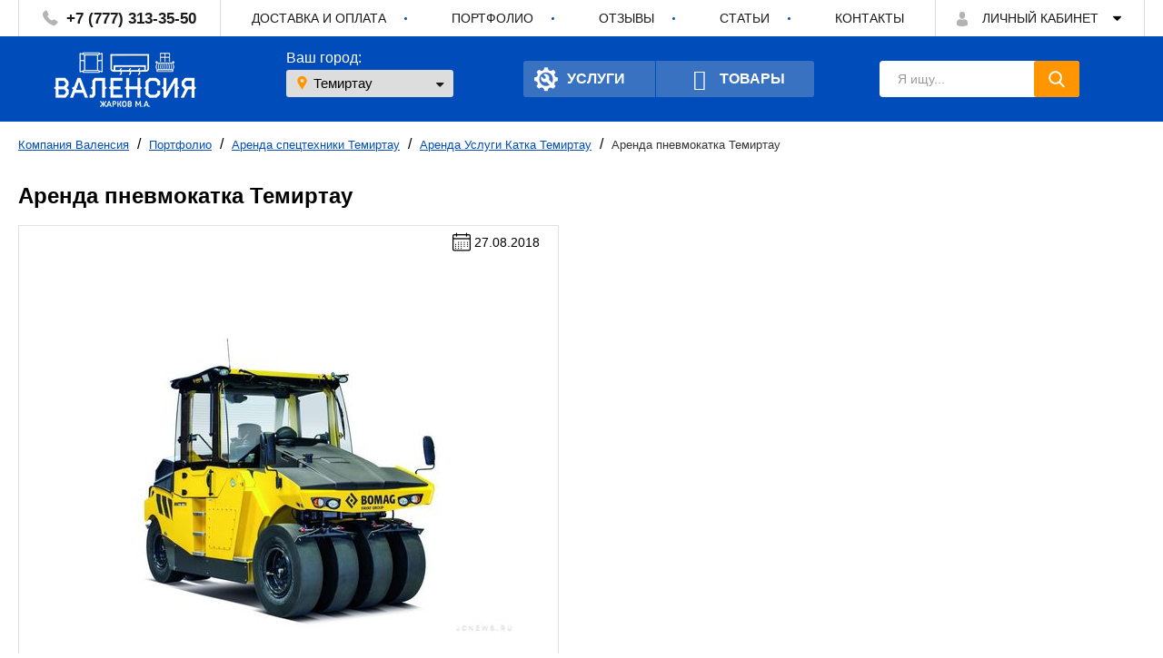

--- FILE ---
content_type: text/html; charset=UTF-8
request_url: https://valenciya.kz/5/work/arenda-pnevmokatka-temirtau
body_size: 45544
content:
<!DOCTYPE html>
<html lang="ru">
<head>
	<base href="https://valenciya.kz/"/>
	<title>Пневмокаток Темиртау - Компания Валенсия</title>
	
	<meta http-equiv="Content-Type" content="text/html; charset=UTF-8" />
	<meta name="description" content="Аренда пневмокатка Темиртау. Услуги пневмокатка в Темиртау заказать недорого по тел.:+7 777 313 3550." />
	<meta name="keywords"    content="Аренда пневмокатка Темиртау" />
	<meta name="viewport" content="width=device-width, initial-scale=1, maximum-scale=1">
	<meta name="yandex-verification" content="f679587c779796c8" />
	<meta name="google-site-verification" content="0LCCIUuPfIEn0I0YHKPtC9tt1QMq_Y4ukFFOSLOYcQg" />
	<meta name="geo.region" content="KZ-AST" />
	<meta name="geo.placename" content="Астана, пер. Иманова, д. 17" />
	<meta name="geo.position" content="51.164381;71.439402" />
	<meta name="ICBM" content="51.164381, 71.439402" />
  
  <meta property="og:title" content="Аренда пневмокатка Темиртау. Услуги пневмокатка в Темиртау заказать недорого по тел.:+7 777 313 3550.">
  <meta property="og:site_name" content="Компания Валенсия">
  <meta property="og:url" content="https://valenciya.kz/">
  <meta property="og:description" content="Аренда пневмокатка Темиртау. Услуги пневмокатка в Темиртау заказать недорого по тел.:+7 777 313 3550.">
  <meta property="og:image" content="/design/valenciya/images/logo.png">
  
	<script src="js/jquery/jquery.min.js"></script>
	<script src="design/valenciya/js/main.js"></script>
	
    <!-- Библиотеки -->
	<link rel="preload" href="https://fonts.googleapis.com/css?family=Roboto:400,400i,500,700&amp;subset=cyrillic,cyrillic-ext" as="font"> 
	
	<link href="design/valenciya/css/style.min.css" rel="stylesheet" media="screen"/>
	
	<link rel="preload" href="design/valenciya/fonts/Flat/Flaticon.woff" as="font" type="font/woff" crossorigin>
	<link rel="preload" href="design/valenciya/fonts/fontello/fontello.woff" as="font" type="font/woff" crossorigin>
	<link rel="preload" href="design/valenciya/fonts/fontello/fontello.woff2" as="font" type="font/woff2" crossorigin>
	<link rel="preload" href="design/valenciya/fonts/fontello/fontello.ttf" as="font" type="font/ttf" crossorigin>
	
	<script src="/js/baloon/js/baloon.js" type="text/javascript"></script>
	<link rel="preload" href="/js/baloon/css/baloon.css" rel="stylesheet" as="style">
    <script type="text/javascript" src="design/valenciya/js/jquery.maskedinput.min.js"></script>
	
	<link rel="apple-touch-icon" sizes="57x57" href="design/valenciya/images/apple-icon-57x57.png">
	<link rel="apple-touch-icon" sizes="60x60" href="design/valenciya/images/apple-icon-60x60.png">
	<link rel="apple-touch-icon" sizes="72x72" href="design/valenciya/images/apple-icon-72x72.png">
	<link rel="apple-touch-icon" sizes="76x76" href="design/valenciya/images/apple-icon-76x76.png">
	<link rel="apple-touch-icon" sizes="114x114" href="design/valenciya/images/apple-icon-114x114.png">
	<link rel="apple-touch-icon" sizes="120x120" href="design/valenciya/images/apple-icon-120x120.png">
	<link rel="apple-touch-icon" sizes="144x144" href="design/valenciya/images/apple-icon-144x144.png">
	<link rel="apple-touch-icon" sizes="152x152" href="design/valenciya/images//apple-icon-152x152.png">
	<link rel="apple-touch-icon" sizes="180x180" href="design/valenciya/images/apple-icon-180x180.png">
	<link rel="icon" type="image/png" sizes="192x192"  href="design/valenciya/images/android-icon-192x192.png">
	<link rel="icon" type="image/png" sizes="32x32" href="design/valenciya/images/favicon-32x32.png">
	<link rel="icon" type="image/png" sizes="96x96" href="design/valenciya/images/favicon-96x96.png">
	<link rel="icon" type="image/png" sizes="16x16" href="design/valenciya/images/favicon-16x16.png">
	<link rel="manifest" href="design/valenciya/images/manifest.json">
	<meta name="msapplication-TileColor" content="#ffffff">
	<meta name="msapplication-TileImage" content="/ms-icon-144x144.png">
	<meta name="theme-color" content="#ffffff">
	<script async src="https://www.googletagmanager.com/gtag/js?id=AW-986975420"></script>
        
	
	<!-- Google Tag Manager -->
	<script>(function(w,d,s,l,i){w[l]=w[l]||[];w[l].push({'gtm.start':
		new Date().getTime(),event:'gtm.js'});var f=d.getElementsByTagName(s)[0],
		j=d.createElement(s),dl=l!='dataLayer'?'&l='+l:'';j.async=true;j.src=
		'https://www.googletagmanager.com/gtm.js?id='+i+dl;f.parentNode.insertBefore(j,f);
	})(window,document,'script','dataLayer','GTM-WJH6RSV');</script>
	<!-- End Google Tag Manager -->
 	
</head>
<body class="body">
  
<!-- Google Tag Manager (noscript) -->
<noscript><iframe src="https://www.googletagmanager.com/ns.html?id=GTM-WJH6RSV"
height="0" width="0" style="display:none;visibility:hidden"></iframe></noscript>
<!-- End Google Tag Manager (noscript) -->

	
<section class="header-mobile">
	<div class="container">
		<a href="" class="logo">
			<img src="design/valenciya/images/logo.png" alt="">
		</a>
        <div class="phone paste_phone">
			<div class="sot_phone"><a href="tel:+7(777)313-35-50">+7 (777) 313-35-50</a></div>
            										        </div>
		<div class="section">
            <span class="text_gorod">Ваш город:</span>
			<div class="select">
			<select id="select_city" onchange="window.location.href = $(this).val()">
                					<option value="/5/work/arenda-pnevmokatka-temirtau?city_id=1">Астана</option>
                					<option value="/5/work/arenda-pnevmokatka-temirtau?city_id=3">Алматы</option>
                					<option value="/5/work/arenda-pnevmokatka-temirtau?city_id=4">Караганда</option>
                					<option value="/5/work/arenda-pnevmokatka-temirtau?city_id=5" selected>Темиртау</option>
                					<option value="/5/work/arenda-pnevmokatka-temirtau?city_id=6">Костанай</option>
                					<option value="/5/work/arenda-pnevmokatka-temirtau?city_id=7">Павлодар</option>
                					<option value="/5/work/arenda-pnevmokatka-temirtau?city_id=8">Шымкент</option>
                					<option value="/5/work/arenda-pnevmokatka-temirtau?city_id=9">Аксай</option>
                					<option value="/5/work/arenda-pnevmokatka-temirtau?city_id=10">Актау</option>
                					<option value="/5/work/arenda-pnevmokatka-temirtau?city_id=11">Актобе</option>
                					<option value="/5/work/arenda-pnevmokatka-temirtau?city_id=12">Атырау</option>
                					<option value="/5/work/arenda-pnevmokatka-temirtau?city_id=13">Балхаш</option>
                					<option value="/5/work/arenda-pnevmokatka-temirtau?city_id=18">Жанаозен</option>
                					<option value="/5/work/arenda-pnevmokatka-temirtau?city_id=19">Жезказган</option>
                					<option value="/5/work/arenda-pnevmokatka-temirtau?city_id=20">Капчагай</option>
                					<option value="/5/work/arenda-pnevmokatka-temirtau?city_id=21">Кульсары</option>
                					<option value="/5/work/arenda-pnevmokatka-temirtau?city_id=22">Кызылорда</option>
                					<option value="/5/work/arenda-pnevmokatka-temirtau?city_id=23">Петропавловск</option>
                					<option value="/5/work/arenda-pnevmokatka-temirtau?city_id=24">Риддер</option>
                					<option value="/5/work/arenda-pnevmokatka-temirtau?city_id=25">Рудный</option>
                					<option value="/5/work/arenda-pnevmokatka-temirtau?city_id=26">Семей</option>
                					<option value="/5/work/arenda-pnevmokatka-temirtau?city_id=27">Талдыкорган</option>
                					<option value="/5/work/arenda-pnevmokatka-temirtau?city_id=28">Тараз</option>
                					<option value="/5/work/arenda-pnevmokatka-temirtau?city_id=29">Уральск</option>
                					<option value="/5/work/arenda-pnevmokatka-temirtau?city_id=30">Усть-Каменогорск</option>
                					<option value="/5/work/arenda-pnevmokatka-temirtau?city_id=31">Экибастуз</option>
                					<option value="/5/work/arenda-pnevmokatka-temirtau?city_id=32">Кокшетау</option>
                			</select>
			</div>
            <div class="dlya_menu_320"><!-- Сюда загружается на мобильной версии меню через скрипт -->
            
                  
            
            </div>
		</div>
	</div>
</section>
<header>
	<section>
		<div class="container">
			<div class="phone">
				<div class="sot_phone"><span class="flaticon-phone-receiver"></span><div class="headerphone paste_phone"><a href="tel:+7(777)313-35-50">+7 (777) 313-35-50</a></div></div>
                <div class="dom_phone"><div class="hidden_phone_top">
																									</div></div>							
			</div>
            <nav class="menu-page">
			<!-- li><a href="">Компания Валенсия</a></li -->
            				              				              				 				 <li class="" >
					 <a data-page="24" href="dostavka-i-oplata">Доставка и оплата</a>
				 </li>
				              				              				 				 <li class=" cactv " >
					 <a data-page="28" href="5/works">Портфолио</a>
				 </li>
				              				 				 <li class=" cactv " >
					 <a data-page="16" href="5/reviews">Отзывы</a>
				 </li>
				              				              				 				 <li class=" cactv " >
					 <a data-page="29" href="5/articles">Статьи</a>
				 </li>
				              				              				 				 <li class="" >
					 <a data-page="20" href="contact">Контакты</a>
				 </li>
				              				              				              				              				              			</nav>
			<div class="user">
				<span>Личный кабинет</span>
                				<ul>
					<li><a class="login_usr" href="javascript:;">Вход</a></li>
					<li><a href="javascript:;" class="reg_usr">Регистрация</a></li>
				</ul>
	                                            
			</div>
		</div>
	</section>
	<section class="two-header">
		<div class="container">
            
			<div class="logo">
	            <a href="/">
					<img src="design/valenciya/images/logo.png" title="Компания Валенсия" alt="Компания Валенсия" >
				</a>
			</div>
			<div class="region">
				<span>Ваш город:<br></span>
                <div class="select">
                    <select id="select_city2" onchange="window.location.href = $(this).val()">
                                                <option value="/5/work/arenda-pnevmokatka-temirtau?city_id=1">Астана</option>
                                                <option value="/5/work/arenda-pnevmokatka-temirtau?city_id=3">Алматы</option>
                                                <option value="/5/work/arenda-pnevmokatka-temirtau?city_id=4">Караганда</option>
                                                <option value="/5/work/arenda-pnevmokatka-temirtau?city_id=5" selected>Темиртау</option>
                                                <option value="/5/work/arenda-pnevmokatka-temirtau?city_id=6">Костанай</option>
                                                <option value="/5/work/arenda-pnevmokatka-temirtau?city_id=7">Павлодар</option>
                                                <option value="/5/work/arenda-pnevmokatka-temirtau?city_id=8">Шымкент</option>
                                                <option value="/5/work/arenda-pnevmokatka-temirtau?city_id=9">Аксай</option>
                                                <option value="/5/work/arenda-pnevmokatka-temirtau?city_id=10">Актау</option>
                                                <option value="/5/work/arenda-pnevmokatka-temirtau?city_id=11">Актобе</option>
                                                <option value="/5/work/arenda-pnevmokatka-temirtau?city_id=12">Атырау</option>
                                                <option value="/5/work/arenda-pnevmokatka-temirtau?city_id=13">Балхаш</option>
                                                <option value="/5/work/arenda-pnevmokatka-temirtau?city_id=18">Жанаозен</option>
                                                <option value="/5/work/arenda-pnevmokatka-temirtau?city_id=19">Жезказган</option>
                                                <option value="/5/work/arenda-pnevmokatka-temirtau?city_id=20">Капчагай</option>
                                                <option value="/5/work/arenda-pnevmokatka-temirtau?city_id=21">Кульсары</option>
                                                <option value="/5/work/arenda-pnevmokatka-temirtau?city_id=22">Кызылорда</option>
                                                <option value="/5/work/arenda-pnevmokatka-temirtau?city_id=23">Петропавловск</option>
                                                <option value="/5/work/arenda-pnevmokatka-temirtau?city_id=24">Риддер</option>
                                                <option value="/5/work/arenda-pnevmokatka-temirtau?city_id=25">Рудный</option>
                                                <option value="/5/work/arenda-pnevmokatka-temirtau?city_id=26">Семей</option>
                                                <option value="/5/work/arenda-pnevmokatka-temirtau?city_id=27">Талдыкорган</option>
                                                <option value="/5/work/arenda-pnevmokatka-temirtau?city_id=28">Тараз</option>
                                                <option value="/5/work/arenda-pnevmokatka-temirtau?city_id=29">Уральск</option>
                                                <option value="/5/work/arenda-pnevmokatka-temirtau?city_id=30">Усть-Каменогорск</option>
                                                <option value="/5/work/arenda-pnevmokatka-temirtau?city_id=31">Экибастуз</option>
                                                <option value="/5/work/arenda-pnevmokatka-temirtau?city_id=32">Кокшетау</option>
                                            </select>
                </div>
			</div>
			
			
			<div class="podmenu">
				<div class="sevices">
					<a  href="/5/uslugi"><em class="flaticon-repairing-service"></em>
						Услуги
					</a>					
				</div>
				<div class="products">
					<a  href="/5/shop">
						<i class="icon-shop"></i>
						Товары
					</a>
				</div>

                <div class="mobile_search">
                    <i class="fa fa-search"></i>
                </div>
                
                
			</div>
            
    
    <script src="js/autocomplete/jquery.autocomplete-min.js"></script>
    <style>
    .autocomplete-w1 { position:absolute; top:0px; left:0px; margin:6px 0 0 6px; /* IE6 fix: */ _background:none; _margin:1px 0 0 0; }
    .autocomplete { border:1px solid #999; background:#FFF; cursor:default; text-align:left; overflow-x:auto;  overflow-y: auto; margin:-6px 6px 6px -6px; /* IE6 specific: */ _height:350px;  _margin:0; _overflow-x:hidden; }
    .autocomplete .selected { background:#F0F0F0; }
    .autocomplete div { padding:2px 5px; white-space:nowrap; }
    .autocomplete strong { font-weight:normal; color:#3399FF; }
    </style>    
    <script>
    $(function() {
    
        
        //  Автозаполнитель поиска
        $(".input_search").autocomplete({
            serviceUrl:'ajax/search_products.php',
            minChars:1,
            noCache: false, 
            onSelect:
                function(value, data){
					if (data.hasOwnProperty('url')) {
						window.location.href = '/services/' + data.url;
					}
					else
                    	$(".input_search").closest('form').submit();
                },
            fnFormatResult:
                function(value, data, currentValue){
                    var reEscape = new RegExp('(\\' + ['/', '.', '*', '+', '?', '|', '(', ')', '[', ']', '{', '}', '\\'].join('|\\') + ')', 'g');
                    var pattern = '(' + currentValue.replace(reEscape, '\\$1') + ')';
                      return (data.image?"<img align=absmiddle src='"+data.image+"'> ":'') + value.replace(new RegExp(pattern, 'gi'), '<strong>$1<\/strong>');
                }    
        });
    });
    </script>
    
            
			<div class="search">
			    <form action="search">
				<div class="inpt-search">
					<input class="input_search"  value="" type="text" name="keyword" placeholder="Я ищу...">
					<button class="but_serch" type="submit" disabled><em class="flaticon-search"></em></button>
				</div>
				</form>
                
                    <script>
                        $( ".input_search" ).keyup(function() {
                         var value = $('.input_search').val(); 
                          if(value.length > 0){
                            $('.but_serch').prop('disabled', false);    
                          }
                        });
                    </script>
                
			</div>
            
            <div class="virez320">
                
                <div class="search_planshet">
                    <i class="fa fa-search"></i>
                </div>
                
                <div class="user">
                    <span class="fa">&#xf007;</span>
                                            <ul>
                            <li>
                                <a class="login_usr" href="javascript:;">Вход</a>
                            </li>
                            <li>
                                <a href="javascript:;" class="reg_usr">Регистрация</a>
                            </li>
                        </ul>
                                    </div>

                <div class="hamburger-menu">
                    <span class="fa">&#xf0c9;</span>
                    <nav class="menu-page">
                        <li><a href="">Главная</a></li>
                        							 			             							 			             							 							 <li class="" >
								 <a data-page="24" href="dostavka-i-oplata">Доставка и оплата</a>
							 </li>
							 			             							 			             							 							 <li class=" cactv " >
								 <a data-page="28" href="5/works">Портфолио</a>
							 </li>
							 			             							 							 <li class=" cactv " >
								 <a data-page="16" href="5/reviews">Отзывы</a>
							 </li>
							 			             							 			             							 							 <li class=" cactv " >
								 <a data-page="29" href="5/articles">Статьи</a>
							 </li>
							 			             							 			             							 							 <li class="" >
								 <a data-page="20" href="contact">Контакты</a>
							 </li>
							 			             							 			             							 			             							 			             							 			                                 </nav>
                </div>
            </div>
		</div>
	</section>
</header>

         
        <!-- Основная часть --> 
        <script>

$(document).ready(function(){
	var z='';
	var city;
	$('#select_city2 option').each(function(elem) {
		city = $( this ).val().split('?city_id=')[1];
		if(city == window.location.pathname.split('/')[1]) {
			z += '<option value="/' + city + '/work' + '" selected=true>' + $(this).text() + '</option>';
		} else {
			z += '<option value="/' + city + '/work' + '">' + $(this).text() + '</option>';
		}
	});
	document.getElementById("select_city2").innerHTML = z;
	document.getElementById("select_city").innerHTML = z;
});

</script>

<link rel="stylesheet" href="https://cdnjs.cloudflare.com/ajax/libs/fancybox/3.0.47/jquery.fancybox.min.css" />
<script src="https://cdnjs.cloudflare.com/ajax/libs/fancybox/3.0.47/jquery.fancybox.min.js"></script>

<section class="act">
    <div class="container">
        <div class="path">
            <a href="/">Компания Валенсия</a> 
			/ <a href="/5/works/">Портфолио</a>
            / <a href="/5/works/arenda-spetstehniki-temirtau">Аренда спецтехники Темиртау</a>            / <a href="/5/works/arenda-uslugi-katka-temirtau">Аренда Услуги Катка Темиртау</a>            / <a href="javascript:;">Аренда пневмокатка Темиртау</a>
        </div>
        <h1>Аренда пневмокатка Темиртау</h1>
        <div class="work page-product">
            <div class="flex-product">
            <div class="left">
                <div class="tovar-image">					
                    <div class="main-image">
                        <a class="fans gallery" data-fancybox="gallery" href="https://valenciya.kz/files/products/pnevmakatok_3.x500.jpg?07db6513f72a57bfadb43c284db93cf6"><img src="https://valenciya.kz/files/products/pnevmakatok_3.500x500.jpg?182a7fbd323b7cae70fd1bf86b849d8d" alt=""></a>
                        <div class="big_nomer" style="display:none"></div>
						<div class="date">
							<span class="flaticon-time"></span> 27.08.2018
						</div>
						<div class="social"><span style="float: left; margin-right: 8px; line-height: 24px;">Поделиться:</span>
							<script src="//yastatic.net/es5-shims/0.0.2/es5-shims.min.js"></script>
							<script src="//yastatic.net/share2/share.js"></script>
							<div class="ya-share2" data-services="vkontakte,facebook,odnoklassniki,moimir,twitter,linkedin,viber,whatsapp,telegram" data-counter=""></div>
						</div>
                    </div>
                    <div style="display:none;">
                                                    <div class="mini-tovar-image active product_image">
                                <a class="gallery" data-fancybox="gallery" href="https://valenciya.kz/files/products/pnevmakatok_3.500x500.jpg?182a7fbd323b7cae70fd1bf86b849d8d" ><img src="https://valenciya.kz/files/products/pnevmakatok_3.500x500.jpg?182a7fbd323b7cae70fd1bf86b849d8d" alt=""> </a>
                            </div>
                                            </div>
                                    </div>
            </div>
            <div class="center">
                
                <div class="text_css">
                    
                </div>

                
            </div>
            </div>
        </div>

    </div>
</section>

<section class="cat_services">
    <div class="double-image" style="background:url(files/categories3/banner.jpg);" class="main-image">
        <div class="container">
           
			<div class="forms">
                <form method="post">
                    <p>Оставьте заявку и наш специалист рассчитает смету с учетом всех ваших пожеланий.</p>
                    <div class="flex-inpt">
                        <input type="hidden" name="url" value="http://valenciya.kz/5/work/arenda-pnevmokatka-temirtau">
                        <input type="hidden" name="names" value="Аренда пневмокатка Темиртау">
                        <div class="inpt-fl"><input type="text" name="name" placeholder="Ваше имя" required="required"></div>
                        <div class="inpt-fl"><input type="text" name="phone"  placeholder="Номер телефона" required="required"></div>
                        <div class="inpt-fl"><textarea data-format=".+" data-notice="Введите сообщение" value="" name="message" placeholder="Ваш комментарий"></textarea></div>
                        <div class="inpt-fl"><input type="submit" name="callback"  value="Оставить заяавку на расчет стоимости" required="required"></div>
                    </div>
                </form>
            </div>
        </div>
    </div>
    
</section>

<section class="subscription">
        <div class="container">
                <div class="image">
                     <img src="design/valenciya/images/letter.png" alt="">
                </div>
                <div class="imfo">
                        <h3>Хотите быть в курсе лучших предложений?</h3>
                        <p>Подпишитесь на рассылку или следите за нами в соцсетях!</p>
                </div>
                <form action="" method="post" class="mailing_form inputs">
                        <input type="email" placeholder="Ваш e-mail" name="email" required="required">
                        <button type="submit" value="Подписаться">Подписаться</button>
                 </form>
                 
                 <script>
                 $(function(){
                         $(document).on('submit', '.mailing_form', function(){
                                 var email = $(this). find('input[name="email"]').val();
                         $.post('/ajax/mailing.php', {email: email}, function(json){
                                         if (json.success)
                                         {
                                 $('.mailing_form').html('<span>Вы успешно подписались на рассылку</span>');
                                         }
                                         else
                                         {
                                 $('.mailing_form').html('<span>Не удалось подписаться на рассылкуу</span>');
                                         }
                                 }, 'json');

                                         return false;
                                 });
                         });
                 </script>
                 
                <div class="social">
                 <a href="https://vk.com/club154110148" target="_blank" class="vk flaticon-vk-logo-of-social-network"></a>                        <a href="https://www.facebook.com/valenciya.kz/" target="_blank" class="facebook flaticon-facebook-logo"></a>                                                                        <a href="https://ok.ru/profile/572494890316" target="_blank" class="odnoklassniki flaticon-odnoklassniki-logo"></a>                        <a href="https://www.youtube.com/channel/UCNCzIfB8z9xR9MN__IHNTjg" target="_blank" class="youtube flaticon-youtube-logo"></a>                        <a href="https://www.instagram.com/remont_balkona.kz/" target="_blank" class="instagramm flaticon-instagram"></a>                </div>
        </div>
</section>


<script>
$(document).ready(function() {
	var mySwiper3 = new Swiper ('.swiper-container', {
        slidesPerView: 6,
        spaceBetween: 0,
		slidesPerGroup: 3,
		navigation: {
			nextEl: '.flaticon-next',
			prevEl: '.flaticon-back'
		},
		breakpoints: {
			980: {
			  slidesPerView: 5
			},		
			500: {
			  slidesPerView: 4
			}
		}
    });
	$("form").submit(function(e){
		e.preventDefault();
		var form = $(this);
		if(validateForm(this)){
			$.ajax({type: "POST",url: "/user/" + $(this).find('[type="submit"]').attr('name'), data: $(this).serialize(), success: function(data){
				if($('.message_error', data).html()){
					$(form).find('.message_error').show().html($(".message_error", data).html());
				}
				else if($('.message_success', data).html()){
					$(form).html($('.message_success', data).html());
				}
				else window.location.reload();
			}});
		}
	});
});
</script>


    <script>
        $('.fans').fancybox();
    </script>


        <!-- Основная часть (The End) -->   
        
                <div class="overlay2 all_subm">
            <div class="edit_block">
                <div class="close fa">&#xf00d;</div>
                <form method="post" id="by">
                    <h2>Купить<br></h2>
                    <div class="message_error" style="display:none"></div>
                    <input type="hidden" value="" name="product_id">

                    <label>Ваше имя</label>
                    <input class="onename" type="text" placeholder="Введите ваше имя" value="" maxlength="255" />

                    <label>Ваш телефон</label>
                    <input class="onephone mask_phone" type="text" placeholder="Введите номер моб.телефона" value="" maxlength="255" />

                    <label>Ваш комментарий</label>
                    <textarea class="onecomment" id="user_comment" name="comment" data-notice="Введите комментарий"></textarea>
                    <div class="submit">
                        <input type="submit" class="btn_y oneclickbuy button-org" name="buy_one_click" value="Отправить" />
                    </div>
                </form>
            </div>
        </div>
        		
	<footer>
        <!-- кнопка вверх -->
        <div id="toTop"><i class="fa fa-arrow-up"></i></div>
        <!-- кнопка вверх (конец) -->
        
		<div class="container">
			<div class="fl-item">
				<div class="descript">О компании</div>
				<ul>
					<li><a href="">Главная</a></li>
												 			             							 			             							 							 <li class="" >
								 <a data-page="24" href="dostavka-i-oplata">Доставка и оплата</a>
							 </li>
							 			             							 			             							 							 <li class=" cactv " >
								 <a data-page="28" href="5/works">Портфолио</a>
							 </li>
							 			             							 							 <li class=" cactv " >
								 <a data-page="16" href="5/reviews">Отзывы</a>
							 </li>
							 			             							 			             							 							 <li class=" cactv " >
								 <a data-page="29" href="5/articles">Статьи</a>
							 </li>
							 			             							 			             							 							 <li class="" >
								 <a data-page="20" href="contact">Контакты</a>
							 </li>
							 			             							 			             							 			             							 			             							 			             				</ul>
			</div>
            
            <div class="fl-item">
                <div class="descript">Товары</div>
                <ul class="ul">
                                        					 
					                        <li>
                            <a href="5/catalog/teplovye-zavesy" class="prevcat">Тепловые завесы</a>
                        </li>
                                                                                					 
					                        <li>
                            <a href="5/catalog/infrakrasnye-obogrevateli" class="prevcat">Инфракрасные обогреватели</a>
                        </li>
                                                                                					 
					                        <li>
                            <a href="5/catalog/teplovye-pushki" class="prevcat">Тепловые пушки</a>
                        </li>
                                                                                					 
					                        <li>
                            <a href="5/catalog/konditsionery" class="prevcat">Кондиционеры</a>
                        </li>
                                                                                                                        					 
					                        <li>
                            <a href="5/catalog/kaminy" class="prevcat">Камины</a>
                        </li>
                                                                                					 
					                        <li>
                            <a href="5/catalog/obogrevateli" class="prevcat">Обогреватели</a>
                        </li>
                                                                                                                        					 
					                        <li>
                            <a href="5/catalog/klimat-oborudovanie" class="prevcat">Климатическое оборудование</a>
                        </li>
                                                                                					 
					                        <li>
                            <a href="5/catalog/dispensery" class="prevcat">Диспенсеры</a>
                        </li>
                                                                            </ul>
            </div>
            
			<div class="fl-item">
				<div class="descript">Услуги</div>
				<ul class="ul">
                    						                    						                    						                    						                    						                    						                    						                    						                    						                    						                    						                    						                    												<li>
							<a href="/services_cat/arenda-spetstehniki-temirtau" class="prevcat">Аренда спецтехники Темиртау</a>
						</li>
						                    						                    						                    						                    						                    						                    						                    						                    						                    						                    						                    						                    						                    						                    						                    						                    						                    						                    						                    						                    						                    						                    						                    						                    				</ul>
			</div> 
            
			<div class="fl-item">
				<div class="descript">Пользователь</div>
                				    <ul>
					    <li><a class="reg_usr" href="javascript:;">Регистрация</a></li>
					    <li><a class="login_usr" href="javascript:;">Вход</a></li>
				    </ul>
                			</div>
			<div class="fl-item">
				<div class="descript">Наши контакты</div>
                
									
													<div>
						<div class="left">E-mail:</div>
						<div class="right">
															<a href="mailto:s1627479@mail.ru">s1627479@mail.ru</a><br>
													</div>
					</div>
													<div>
						<div class="left">Skype:</div>
						<div class="right">
															<a href="skype:valensiya.kz1?chat">valensiya.kz1</a><br>
													</div>
					</div>
											</div>
            
            <div class="copiryght">
              © «Компания Валенсия» 2026<br>
              Все права защищены.
            </div>
            
		</div>
            
	</footer>
    
    <div class="form_modal" id="alerto_form">
        <div class="close fa">&#xf00d;</div>
        <div class="form_inner">
            <form method="post" action="/alerto">
                <h2>Уведомить о поступлении товара</h2>
                <div class="info" style="display:none">Вы получите письмо, когда товар будет доступен для заказа</div>
                <input type="hidden" value="1" name="alerto">
                <label class="tohade">E-mail</label>
                <input type="text" data-format="email" data-notice="Введите email" value="" maxlength="255" required="required" name="email" class="tohade" />
                <div style="margin:0; text-align:center" class="tohade"><input type="submit" class="btn_y" name="alerto" value="Уведомить" style="text-align: center;float: none; width: 175px; background-size: 200px 120px;" onclick="window.location.href='#thanks';"></div>
                            </form>
        </div>
    </div>
    
	<div class="overlay">
		<div class="modal-cart-block">
            <div class="close fa">&#xf00d;</div>
            <h2>Товар добавлен в корзину</h2>
            <div class="flex-box">
                <div class="image">
                    <img src="design/valenciya/images/products.png" alt="">
                </div>
                <div class="contents">
                    <div class="name">Название товара будет здесь очень скоро название товара</div>
                    <div class="price">Цена: <span>369 990 тг</span></div>
                    <div class="amount"><span>Количество: 1 шт</span><span>Сумма: <b>369 990 тг</b></span></div>
                </div>
            </div>
            <div class="boxs">
                <div class="left">Итого: <span>369 990 тг</span></div>
                <div class="right">
                    <a class="close" href="javascript:;">Продолжить покупки</a>
                    <a href="/cart" class="button-org">Оформить заказ</a>
                </div>
            </div>
        </div>	
		<div class="modal-register">
			<div class="close fa">&#xf00d;</div>
			<h2>Регистрация</h2>
			<form method="POST" class="login_form">
				<div class="message_error">
									</div>
				<input type="hidden" name="register" value="Зарегистрироваться">
				<div class="inpt"><input data-format=".+" placeholder="Введите имя" maxlength="255" type="text" name="name" value="" required="required"></div>
				<div class="inpt"><input data-format="email" placeholder="Введите e-mail" maxlength="255" type="email" name="email" value="" required="required"></div>

				<div class="inpt">
					<label>
						<select name="city" required="required">
															<option value="1">Астана</option>
															<option value="3">Алматы</option>
															<option value="4">Караганда</option>
															<option value="5">Темиртау</option>
															<option value="6">Костанай</option>
															<option value="7">Павлодар</option>
															<option value="8">Шымкент</option>
															<option value="9">Аксай</option>
															<option value="10">Актау</option>
															<option value="11">Актобе</option>
															<option value="12">Атырау</option>
															<option value="13">Балхаш</option>
															<option value="18">Жанаозен</option>
															<option value="19">Жезказган</option>
															<option value="20">Капчагай</option>
															<option value="21">Кульсары</option>
															<option value="22">Кызылорда</option>
															<option value="23">Петропавловск</option>
															<option value="24">Риддер</option>
															<option value="25">Рудный</option>
															<option value="26">Семей</option>
															<option value="27">Талдыкорган</option>
															<option value="28">Тараз</option>
															<option value="29">Уральск</option>
															<option value="30">Усть-Каменогорск</option>
															<option value="31">Экибастуз</option>
															<option value="32">Кокшетау</option>
													</select>
					</label>
				</div>

				<div class="inpt"><input data-format=".+" placeholder="Введите пароль" maxlength="255" type="password" name="password" required="required"></div>
				<div class="inpt">
					<div class="six">Подписка на рассылку</div> <input type="checkbox" name="subscribe" value="1" checked="">
				</div>
				<div class="inpt">
					<input type="submit" class="button-org" name="register" value="Зарегистрироваться">
				</div>
			</form>
		</div>
		<div class="modal-login">
			<div class="close fa">&#xf00d;</div>
			<h2>Вход в личный кабинет</h2>
			<form method="post" class="login_form">
				<div class="message_error">
					
				</div>
				<div class="inpt"><input type="hidden" value="1" name="login"></div>
                <div class="inpt"><input type="email" name="email" data-format="email" placeholder="Введите email" value="" maxlength="255" required="required"></div>
                <div class="inpt"><input type="password" name="password" data-format=".+" placeholder="Введите пароль" value="" required="required"></div>
				<div class="inpt">
                <div class="zapomn"><input type="checkbox" name="remind" id="remind" value=1> Запомнить меня</div>
                <a href="javascript:" onclick="$('.modal-login').fadeOut();$('#passremind_form').show()" class="a_dot">Забыли пароль?</a>
                </div>
				<div class="inpt"><input type="submit" class="button-org" name="login" value="Войти"></div>
				<div class="inpt"><div>Еще не зарегистрированы?</div><div><a href="javascript:" class="reg_usr">Регистрация</a></div></div>
			</form>		
		</div>
        
		
	</div>
    
    <div class="form_modal" id="passremind_form">
        <div class="closebtn" onclick="$('.modal-login').hide();$('.overlay').removeClass('active');"><i class="fa fa-close"></i></div>
        <div class="form_inner">
            <form method="post">
                <h2>Напоминание пароля</h2>
                <div class="message_error" style="display:none"></div>
                <input type="hidden" value="1" name="password_remind">
                
                <input type="email" name="email" data-format="email" placeholder="Введите email" data-notice="Введите email" value="" maxlength="255" required="required">
                <input type="submit" class="button-org" name="password_remind" value="Вспомнить">
            </form>
        </div>
    </div> 
    
    <!-- Онлайн консультант BEGIN JIVOSITE CODE  -->
    <script>
        $(document).ready(function() {
        if(window.innerWidth > 766){
            (function(){ var widget_id = 'CiIUagamaY';var d=document;var w=window;function l(){
            var s = document.createElement('script'); s.type = 'text/javascript'; s.async = true; s.src = '//code.jivosite.com/script/widget/'+widget_id; var ss = document.getElementsByTagName('script')[0]; ss.parentNode.insertBefore(s, ss);}if(d.readyState=='complete'){l();}else{if(w.attachEvent){w.attachEvent('onload',l);}else{w.addEventListener('load',l,false);}}})();
        }
    });
    </script>
    <!-- Онлайн консультант  END JIVOSITE CODE -->
    <!-- Global site tag (gtag.js) - Google Analytics -->
<script async src="https://www.googletagmanager.com/gtag/js?id=UA-130221612-1"></script>
<script>
  window.dataLayer = window.dataLayer || [];
  function gtag(){dataLayer.push(arguments);}
  gtag('js', new Date());

  gtag('config', 'UA-130221612-1');
</script>
  <!-- Yandex.Metrika counter -->
<script >
    (function (d, w, c) {
        (w[c] = w[c] || []).push(function() {
            try {
                w.yaCounter47012382 = new Ya.Metrika({
                    id:47012382,
                    clickmap:true,
                    trackLinks:true,
                    accurateTrackBounce:true,
                    webvisor:true
                });
            } catch(e) { }
        });

        var n = d.getElementsByTagName("script")[0],
            s = d.createElement("script"),
            f = function () { n.parentNode.insertBefore(s, n); };
        s.type = "text/javascript";
        s.async = true;
        s.src = "https://mc.yandex.ru/metrika/watch.js";

        if (w.opera == "[object Opera]") {
            d.addEventListener("DOMContentLoaded", f, false);
        } else { f(); }
    })(document, window, "yandex_metrika_callbacks");
</script>
<noscript><div><img src="https://mc.yandex.ru/watch/47012382" style="position:absolute; left:-9999px;" alt="" /></div></noscript>
<!-- /Yandex.Metrika counter -->
         
	
	<link rel="preload" href="https://code.jquery.com/ui/1.10.3/themes/smoothness/jquery-ui.css" as="style">
	<link rel="preload" href="https://code.jquery.com/ui/1.10.3/jquery-ui.js" as="script">
	
	<link rel="stylesheet" href="https://maxcdn.bootstrapcdn.com/font-awesome/4.7.0/css/font-awesome.min.css">
	
	<link rel="preload" href="design/valenciya/js/jquery.fancybox.min.js" as="script">
	<link rel="preload" href="design/valenciya/css/jquery.fancybox.css" as="style">
	
	         
	<!-- Подключаем галерею для просмотра фотографий -->
	<link rel="preload" href="https://cdnjs.cloudflare.com/ajax/libs/fancybox/3.0.47/jquery.fancybox.min.css" as="style">
	<link rel="preload" href="https://cdnjs.cloudflare.com/ajax/libs/fancybox/3.0.47/jquery.fancybox.min.js" as="script">
	<link rel="preload" href="design/valenciya/js/ajax_compare.js" as="script">
	
</body>
</html>

--- FILE ---
content_type: text/css
request_url: https://valenciya.kz/design/valenciya/css/style.min.css
body_size: 158752
content:
@font-face{font-family:'fontello';src:url(../fonts/fontello/fontello.eot?46816869);src:url('../fonts/fontello/fontello.eot?46816869#iefix') format('embedded-opentype'),url('../fonts/fontello/fontello.svg?46816869#fontello') format('svg');font-weight:400;font-style:normal}[class^="icon-"]:before,[class*=" icon-"]:before{font-family:"fontello";font-style:normal;font-weight:400;speak:none;display:inline-block;text-decoration:inherit;width:1em;margin-right:.2em;text-align:center;font-variant:normal;text-transform:none;line-height:1em;margin-left:.2em;-webkit-font-smoothing:antialiased;-moz-osx-font-smoothing:grayscale}.icon-shop:before{content:'\e800';font-size:23px;margin-right:10px}.icon-login:before{content:'\e801'}.icon-logout:before{content:'\e802'}body p{font-size:14px;color:#262626;line-height:21px;margin-bottom:25px;font-family:'Roboto',sans-serif}input[type="button"],input[type="submit"],button{-webkit-appearance:none}input,textarea{font-size:15px;font-family:'Roboto'}.header-mobile .container .select select{-ms-appearance:none;appearance:none!important;-webkit-appearance:none;-moz-appearance:none}.header-mobile .container .select select::-ms-expand{display:none}.rater-starsOff,.rater-starsOn{background:transparent url(../images/stars_tovar.png) repeat-x scroll 0 0;display:inline-block;height:14px;margin-right:15px}.ocenka_otziv .rews-word{font-size:13px;color:#cbcbcb}.rater-starsOn{background-position:0 -17px;display:block;max-width:76px;top:0}.ocenka_otziv{display:flex;align-items:center;margin-bottom:15px}.only320{display:none}.only768{display:none}.hamburger-menu{display:none}.two-header .user{display:none}.two-header .search_planshet{display:none}.podmenu .mobile_search{display:none}p iframe{width:560px;height:315px;width:560px;height:315px;margin-left:auto;margin-right:auto;display:block}.oboloch_fancy_div{display:flex;flex-wrap:wrap;justify-content:center}#visible_informat{display:none}.fancy_div{width:24%;height:auto;margin-right:1%;overflow:hidden;margin-bottom:20px;display:flex;align-items:center;justify-content:center}.fancy_div a{display:flex;align-items:center;justify-content:center}.fancy_div img{width:100%}#pointer{float:left;width:160px;height:110px;position:absolute;top:0;left:335px;z-index:10;background-color:#fff;box-shadow:0 0 20px rgba(0,0,0,.5);border-radius:5px;display:none}#pointer:before{content:"";position:absolute;left:-20px;top:30px;border:10px solid transparent;border-right:10px solid #fff}.uslug_tovar{background-color:#f2f2f2;padding-top:30px;padding-bottom:30px}#search_btn{padding:10px;text-align:center;margin:10px auto;width:100px;background-color:#3356e4;color:#fff;border-radius:5px;cursor:pointer}#search_btn:hover{background-color:#707de4}#found{margin:10px auto;text-align:center}#search_reset{margin:4px;width:20px;height:20px;position:absolute;right:0;top:3px}.reset_search{width:124px;margin:32px auto 10px;text-align:center;font-size:.9em;color:#1e82c8;border-bottom:1px rgba(30,130,200,.3) dashed;cursor:pointer}.reset_search:hover{color:#ff9600}.cancel_icon:hover:after{color:#e8b264}.not_aviable_alert{margin-left:20px;outline:none;height:45px;width:211px;text-align:center;-webkit-box-pack:center;-ms-flex-pack:center;justify-content:center;-webkit-box-align:center;-ms-flex-align:center;align-items:center;border-radius:4px;background-color:#ff9600;border:none;cursor:pointer;font-weight:500;color:#fff;font-size:16px;-webkit-transition:linear background-color .3s;transition:linear background-color .3s}.not_aviable_alert:hover{background-color:#ffc800}#alerto_form .info{text-align:center;font-size:22px;margin-bottom:20px}#alerto_form .btn_y{background-color:#ff9600;border:none;cursor:pointer;font-weight:500;color:#fff;font-size:16px;-webkit-transition:linear background-color .3s;transition:linear background-color .3s}#alerto_form .btn_y:hover{background-color:#ffc800}#alerto_form .close{position:absolute;cursor:pointer;right:20px;top:20px;width:25px;height:25px;display:flex;align-items:center;justify-content:center;font-size:20px}#cart_informer{position:relative;height:100%;display:flex}#cart_informer:hover .karzina .flaticon-null{color:#ff9600}#cart_informer>a{display:block;color:#fff;border-radius:4px;text-shadow:0 1px rgba(37,38,36,.2);text-decoration:none;position:relative}#cart_informer .karzina{display:flex;align-items:center;justify-content:space-around;position:relative}#cart_informer .karzina .flaticon-null:before{font-size:40px}#cart_informer .karzina .flaticon-null{margin-right:10px}#cart_informer .karzina .right .top{font-size:16px;margin-bottom:3px;font-weight:600}#cart_informer .karzina .right .bottom{font-size:14px}#cart_informer .karzina .right .bottom #totalCart{margin:0 2px}#cart_informer.active .cart-tovars{display:block;color:#000}.cart-tovars{width:300px;top:-4px;right:-1px;padding:10px;z-index:11;display:none;position:absolute;top:40px;right:0;box-sizing:border-box;padding-left:10px;padding-right:10px;margin-top:0;background-color:#fff;border:1px solid #d6d6d6}#cart_informer .btn_cart{width:60%;height:36px;margin:0 auto;text-align:center;vertical-align:middle;line-height:36px;margin-bottom:15px;font-weight:400;text-decoration:none;color:#fff;background:#ff9600;width:80%;display:block}#cart_informer .btn_cart:hover{background:#f8b556}.cart-tovars .tovar img{border:1px solid #d6d6d6;margin-right:8px;float:left}.cart-tovars .tovar .link{width:130px}.cart-tovars .tovar div.cols{padding:0;min-width:25px;text-align:center}.cart-tovars .tovar{color:#000;display:flex;flex-direction:row;justify-content:space-between;padding-top:10px;clear:both;margin-bottom:10px}.body{-moz-user-select:none;-webkit-user-select:none;-ms-user-select:none;-o-user-select:none;user-select:none}form_rating input:checked label,.form_rating label,.form_rating label:hover,.form_rating label:hover label{background:url(../images/stars_rewiew.png) no-repeat}.form_rating{overflow:hidden;position:relative;display:inline-block;width:100px;vertical-align:top;margin-bottom:10px;margin-top:-2px;margin-left:0}.brand_page ul{padding:0;display:flex;flex-wrap:wrap;justify-content:space-around}.brand_page ul li{width:12%;display:flex;align-items:center;justify-content:center;margin-bottom:20px}.brand_page ul li img{width:80%}.brand_page ul li .title{display:none}.categs .mini_ico{color:#00e}header .headerphone+.headerphone{margin-top:10px}header .hidden_phone_top a{color:#1a1a1a}header .hidden_phone_top{opacity:0;visibility:hidden;position:absolute;top:0;left:0;background:#fff;width:100%;padding:10px 15px;box-sizing:border-box;text-align:center;border-left:1px solid #dcdcdc;border-right:1px solid #dcdcdc}header .phone:hover .hidden_phone_top{opacity:1;visibility:visible;top:40px}.grid .container .main-slider.width100slide{width:100%;height:auto}.contacts-page .block{display:flex;margin-bottom:10px}.contacts-page .block .left{color:#fff;width:20px;height:20px;border-radius:40px;background:#000;display:flex;justify-content:center;align-items:center;font-size:13px;margin-right:7px}.contacts-page .block .right{width:90%}.contacts-page .block .right a{color:#000}.contacts-page .block .right a:hover{text-decoration:none}.page-products h1 .count{font-size:12px;color:#999}.categs [class*=" flaticon-"]:after,.categs [class*=" flaticon-"]:before,.categs [class^=flaticon-]:after,.categs [class^=flaticon-]:before{font-size:35px}.overlay2 #by label{margin-bottom:5px;display:block}.overlay2 #by input{margin-bottom:15px;margin-left:auto;margin-right:auto}.form_rating input{filter:progid:DXImageTransform.Microsoft.Alpha(Opacity=0);opacity:0;margin:0;width:20px;height:20px;position:absolute;top:0;z-index:0}.form_rating input:checked~label{background-position:0 -20px;height:20px;width:20px}.form_rating label{background-position:0 0;height:20px;width:20px;float:right;cursor:pointer;margin:0;padding:0;position:relative;z-index:1}.form_rating label:hover,.form_rating label:hover~label{background-position:0 -20px;height:20px;width:20px}.tovar-block .swiper-container{padding-top:20px;padding-bottom:25px}.tovar-block .swiper-container .fa:hover{color:#ff9600}.tovar-block .swiper-container .fa-angle-up{color:#000;width:100%;height:25px;position:absolute;top:0;font-size:30px;z-index:999;text-align:center;cursor:pointer;background:#fff}.tovar-block .swiper-container .fa-angle-down{color:#000;width:100%;height:25px;position:absolute;bottom:0;font-size:30px;z-index:999;text-align:center;cursor:pointer;background:#fff}.tovar-block .swiper-container .swiper-button-disabled{opacity:.3}.tovar-block .swiper-container .swiper-button-disabled:hover{color:#000}.form_rating #star-1{left:0}.form_rating #star-2{left:20px}.form_rating #star-3{left:40px}.form_rating #star-4{left:60px}.form_rating #star-5{left:80px}.reviewes form .form_rating input{width:20px;height:20px}.rew_ocenka{padding-left:0;margin-bottom:10px}.flx_ocenka{margin-top:-30px}@charset "UTF-8";.categs h2,.cats .container .cat .text .name,.hites h2,.podmenu>div>a,header .menu-page li,header .user span{text-transform:uppercase}.grid .container .main-slider .swiper-slide img{max-width:100%}.mobile_vse_rabots{display:none}.swiper-container-stovar-pokup{margin-left:auto;margin-right:auto}#toTop{width:40px;height:40px;border:2px solid #ccc;background:none;text-align:center;padding:5px;position:fixed;bottom:50px;right:20px;cursor:pointer;display:none;color:#ccc;font-family:verdana;font-size:26px;border-radius:40px;line-height:39px;z-index:99999}#toTop:hover{color:#e39a32;border:2px solid #e39a32}#toTop:before{content:"";position:absolute}#docs3 ul li{display:block;padding:5px 0 6px}#docs3 ul{padding-left:0}#docs3 ul li+li{border-top:1px solid #ccc}#docs3 ul li:before{content:"";display:inline-block;height:40px;width:40px;vertical-align:middle;padding-right:5px;background:url(../images/d_zip.png) no-repeat left center}#docs3 ul li.pdf:before{background:url(../images/d_pdf.png) no-repeat left center}#docs3 ul li.doc:before,#tabs-3 ul li.docx:before{background:url(../images/d_doc.png) no-repeat left center}#docs3 ul li.zip:before,#tabs-3 ul li.rar:before{background:url(../images/d_zip.png) no-repeat left center}.mobile_line_menu{display:none}.mb_op_uslug{display:none}.contacts-page .flex .rg iframe{width:100%}.copiryght{color:#ccc;text-align:right;width:100%;font-size:13px;margin-top:20px}.page-product .left .div{display:flex;flex-wrap:wrap;justify-content:space-between}.mini-tovar-image{width:80px;height:80px;overflow:hidden;cursor:pointer;opacity:.7;margin-bottom:12px;display:flex;align-items:center;justify-content:center;border:1px solid #e0e0e0;box-sizing:border-box}.mini-tovar-image.active{opacity:1}.page-product .left .div .mini-tovar-image img{max-width:100%}.cat_services .informat ul{margin-top:10px;margin-bottom:10px}.cat_services .informat li:after{display:table-row;position:absolute;left:-15px;top:2px;content:'\2014';font-size:14px;vertical-align:middle;font-family:'Roboto';color:#4d4d4d;line-height:1.714}.cat_services .informat li{font-size:14px;font-family:'Roboto';color:#4d4d4d;line-height:1.714;position:relative;list-style-type:none;margin-left:20px}.double-image .forms,.actionform .forms{margin-left:auto;margin-right:auto;width:640px;border-radius:10px;background-color:rgba(33,64,110,.7);opacity:1;padding:5px;box-sizing:border-box;max-width:100%}.double-image{padding-top:25px;padding-bottom:25px;background-size:cover;background-repeat:no-repeat;background-position:center center}.double-image .zagolov{font-size:36px;font-family:'Roboto';color:#fff;text-transform:uppercase;line-height:1.2}.double-image p{margin-top:10px;margin-bottom:15px;font-size:16px;font-family:'Roboto';color:#fcfcfc;line-height:1.313}.cat_services .content h2{color:#fff;text-align:center}.flex-inpt .inpt-fl input[type=submit]:hover{opacity:.9}.flex-inpt .inpt-fl input[type=submit]{transition:.3s;color:#fff;background-color:#ff9600;cursor:pointer;padding:0}.flex-inpt .inpt-fl button{transition:.3s;color:#fff;background-color:#ff9600;cursor:pointer;padding:0;font-family:'Roboto';width:100%;height:40px;border-radius:5px;padding-left:16px;box-sizing:border-box;border:none;outline:none;opacity:1}.flex-inpt .inpt-fl button:hover{opacity:.9}.flex-inpt .inpt-fl input{font-family:'Roboto';width:100%;height:40px;border-radius:5px;padding-left:16px;box-sizing:border-box;border:none;outline:none;opacity:1}.flex-inpt .inpt-fl textarea{width:100%;box-sizing:border-box;border-radius:5px;font-family:'Roboto';padding:10px;border:0;outline:0}.flex-inpt .inpt-fl{margin-bottom:10px}.double-image .forms form,.actionform .forms form{box-sizing:border-box;border-width:2px;border-color:#fff;border-style:solid;border-radius:10px;width:100%;padding:20px 45px 25px}.actionform{margin-left:50px}#note{display:flex;float:right;margin-bottom:22px}#note>div{text-align:center;font-size:11px;color:#fff}#note>div>div{background:#fff;color:#000;margin:0 5px 5px;width:42px;height:42px;line-height:42px;border-radius:4px;font-weight:700;font-size:24px}#countdown{color:#fff;font-size:17px;padding-top:20px;float:left}.actionform .action_name{color:#fff;font-size:22px;text-align:center;margin-bottom:20px}.categs .catalog .item-cat,.cats .container .cat,.podmenu .sevices>ul li>ul>li a,.podmenu>div>a,header .cart,header .menu-page li a,header .user ul li a{text-decoration:none}.categs .catalog .image{margin-right:20px;margin-left:20px}#modal_newmessage{display:none;position:fixed;top:50%;left:50%;z-index:9999;margin-left:-270px;margin-top:-181px;border-radius:12px;width:540px}#modal_newmessage .actionform{margin:0}#modal_newmessage textarea{font-family:'Roboto';width:100%;height:100px;border-radius:5px;padding:8px 16px;box-sizing:border-box;border:none;outline:none}#modal_newmessage .action_name{text-align:center}#modal_newmessage .fa-close{font-size:26px;color:#fff;opacity:.5}#modal_newmessage .fa-close:hover{opacity:1}#modal_newmessage .success{text-align:center;color:#fff}header .menu-page li{height:100%;display:-webkit-box;display:-ms-flexbox;display:flex;-webkit-box-pack:center;-ms-flex-pack:center;justify-content:center;-webkit-box-align:center;-ms-flex-align:center;align-items:center}header .menu-page li a{display:-webkit-box;display:-ms-flexbox;display:flex;height:100%;-webkit-box-align:center;-ms-flex-align:center;align-items:center}header .menu-page li:hover a,header .menu-page li.selected a{color:#ff9600}header .menu-page li.actv:hover a header .menu-page li.selected a{color:#ff9600}.error_error{position:absolute;left:0;width:100%;top:50%;margin-top:-200px}.polosa_error{width:100%;height:auto;background:#004cbb;position:relative;flex-direction:column;padding:40px 0}.polosa_error .container{display:flex;justify-content:flex-start;align-items:center;height:100%}.polosa_error span{position:relative;display:block;margin-left:auto;margin-right:auto;font-size:54px;color:#fff;width:100%;left:0;text-align:center}.error_error .text1{font-size:16px;color:#1a1a1a;width:65%;margin-left:auto;margin-right:auto;margin-top:90px;text-align:center;line-height:24px}.error_error .text2{font-size:16px;color:#1a1a1a;width:70%;margin-left:auto;margin-right:auto;margin-top:38px;text-align:center;line-height:24px}.error_error .text2 a{text-decoration:underline;color:#004cbb}.error_error .text2 a:hover{text-decoration:none}.cats,.otzivi{background-repeat:no-repeat;background-size:cover;background-position:center center}.otzivi .stars{display:flex;margin-top:15px;margin-bottom:15px;color:#ff9600}@font-face{font-family:Flaticon;src:url(../fonts/Flat/Flaticon.eot);src:url(../fonts/Flat/Flaticon.eot?#iefix) format("embedded-opentype"),url(../fonts/Flat/Flaticon.woff) format("woff"),url(../fonts/Flat/Flaticon.ttf) format("truetype"),url(../fonts/Flat/Flaticon.svg#Flaticon) format("svg");font-weight:400;font-style:normal}@media screen and (-webkit-min-device-pixel-ratio:0){@font-face{font-family:Flaticon;src:url(../fonts/Flat/Flaticon.svg#Flaticon) format("svg")}}.sort_and_pagi .sort span br{display:none}[class*=" flaticon-"]:after,[class*=" flaticon-"]:before,[class^=flaticon-]:after,[class^=flaticon-]:before{font-family:Flaticon;font-size:20px;font-style:normal}.flaticon-air-conditioner:before{content:"\f100"}.flaticon-antique-balcony:before{content:"\f101"}.flaticon-armchair:before{content:"\f102"}.flaticon-back:before{content:"\f103"}.flaticon-bag:before{content:"\f104"}.flaticon-cancel:before{content:"\f105"}.flaticon-cancel-music:before{content:"\f106"}.flaticon-caution:before{content:"\f107"}.flaticon-dishwasher:before{content:"\f108"}.flaticon-drone:before{content:"\f109"}.flaticon-facebook-logo:before{content:"\f10a"}.flaticon-facebook-placeholder-for-locate-places-on-maps:before{content:"\f10b"}.flaticon-firewall:before{content:"\f10c"}.flaticon-google-plus-logo:before{content:"\f10d"}.flaticon-heater:before{content:"\f10e"}.flaticon-instagram:before{content:"\f10f"}.flaticon-kettle:before{content:"\f110"}.flaticon-man-user:before{content:"\f111"}.flaticon-menu-button:before{content:"\f112"}.flaticon-microwave-oven:before{content:"\f113"}.flaticon-next:before{content:"\f114"}.flaticon-no-fire-allowed:before{content:"\f115"}.flaticon-null:before{content:"\f116"}.flaticon-odnoklassniki-logo:before{content:"\f117"}.flaticon-phone-receiver:before{content:"\f118"}.flaticon-repairing-service:before{content:"\f119"}.flaticon-sales:before{content:"\f11a"}.flaticon-search:before{content:"\f11b"}.flaticon-security-camera:before{content:"\f11c"}.flaticon-security-camera-1:before{content:"\f11d"}.flaticon-sign-out-option:before{content:"\f11e"}.flaticon-speaker:before{content:"\f11f"}.flaticon-star:before{content:"\f120"}.flaticon-star-1:before{content:"\f121"}.flaticon-technology:before{content:"\f122"}.flaticon-time:before{content:"\f123"}.flaticon-truck-icon:before{content:"\f124"}.flaticon-twitter-logo-silhouette:before{content:"\f125"}.flaticon-vk-logo-of-social-network:before{content:"\f126"}.flaticon-washing-machine:before{content:"\f127"}.flaticon-window:before{content:"\f128"}.flaticon-x-box-gamepad:before{content:"\f129"}.flaticon-youtube-logo:before{content:"\f12a"}body,header .cart .text span,header .search .inpt-search input{font-family:'Roboto',sans-serif}article,aside,details,figcaption,figure,footer,header,hgroup,menu,nav,section{display:block}header .cart,header .search{display:-webkit-box;display:-ms-flexbox}.body{padding:0;margin:0;line-height:1;padding-top:134px}blockquote,q{quotes:none}blockquote:after,blockquote:before,q:after,q:before{content:'';content:none}table{border-collapse:collapse;border-spacing:0}.container{min-width:320px;max-width:1410px;margin-left:auto;margin-right:auto;padding:0 20px}footer,header,section{width:100%;min-width:300px}header{position:fixed;top:0;left:0;z-index:99;background-color:#fff}header .cart{display:-webkit-box;display:-ms-flexbox;display:flex;-webkit-box-align:center;-ms-flex-align:center;align-items:center;-webkit-box-flex:1;-ms-flex-positive:1;flex-grow:1}header .cart .fa{margin-right:10px;font-size:27px;color:#fff}header .cart .fa:before{font-size:30px;color:#fff}header .cart .text span{color:#fff;font-size:14px}header .cart .text span.descript{display:block;font-weight:700;font-size:16px}header .search{width:400px;height:40px;display:-webkit-box;display:-ms-flexbox;display:flex;-webkit-box-pack:center;-ms-flex-pack:center;justify-content:center}.itziv{margin:70px 0 50px}.itziv .otziv{position:relative;padding:30px 0 40px;margin:20px 0;border-top:1px solid rgb(220,220,220);text-align:center}.itziv .otziv .ocenka{position:absolute;right:0;top:10px;display:none}.itziv .otziv .text{line-height:21px;font-size:14px}.itziv .otziv .name{margin-bottom:12px;font-weight:500}.itziv .otziv .name .fa{margin-right:10px;font-size:22px}.itziv .otziv .date .flaticon-time:before{margin-right:12px;font-weight:400}.itziv .otziv .date{font-size:14px;font-weight:700;display:flex;background:#004cbb;color:#fff;position:absolute;top:-20px;justify-content:center;align-items:center;min-height:38px;text-align:center;transform:skewX(-20deg);-o-transform:skewX(-20deg);-moz-transform:skewX(-20deg);-webkit-transform:skewX(-20deg)}.itziv .otziv .date span{transform:skewX(20deg);-o-transform:skewX(20deg);-moz-transform:skewX(20deg);-webkit-transform:skewX(20deg);padding:8px 25px 10px}.form_container{width:100%;max-width:1060px;margin:auto;background:#e8e8e8;border-radius:5px;box-sizing:border-box;padding:40px 60px}.form_reviews{padding:30px 0}.form_container h2{margin:0 0 40px}.form_container h2:after{content:'';display:block;background-color:rgb(0,75,187);width:70px;height:2px;margin-top:10px}.form_container .form{display:flex;justify-content:space-between}.form_container .left,.form_container .right{width:48%}.form_container .rew_ocenka{margin-right:12px}.form_container .flx_ocenka{margin-top:0;display:flex;margin-top:20px}.form_container input[type="text"]{width:100%;height:50px;border:0;outline:0;border-radius:4px;margin-bottom:10px;padding:0 10px 0 52px;box-sizing:border-box}.form_container textarea{width:100%;height:170px;border:0;outline:0;border-radius:4px;margin-bottom:10px;padding:10px 10px 0 52px;box-sizing:border-box;max-width:100%;max-height:170px}.form_container .right .captcha{display:flex;align-items:center;justify-content:space-between;width:60%}.form_container .right #comment_captcha{padding:0 15px;width:calc(100% - 105px);margin:0}.form_container .right .flx{display:flex;justify-content:space-between;margin-top:20px}.form_container .button{width:36%;border:0;outline:0;background-color:#ff9600;color:#fff;font-size:16px;border-radius:4px;cursor:pointer}.form_container .button:hover{background-color:#ffc800}.form_container .bg{position:relative}.form_container .bg i{font-size:20px;color:#898989;display:flex;justify-content:center;align-items:center;position:absolute;width:50px;height:50px;left:0}.message_error{clear:both;height:18px;padding:10px 20px;margin-bottom:15px;margin-top:10px;overflow:hidden;color:red;background:#ffcaca;border:1px dotted #ff4545}.message_sucess{margin:20px 0;padding:5px 15px;background:#C5FFB8;border:1px solid #30A013}header .search .inpt-search{width:345px;display:-webkit-box;display:-ms-flexbox;display:flex;height:40px;position:relative}header .search .inpt-search input{display:block;box-sizing:border-box;width:100%;height:40px;border:none;padding:0 0 0 20px;margin:0;outline:0;font-size:14px;border-radius:4px;transition:.6s}header .search .inpt-search input.width{position:absolute;width:805px;right:0;transition:.6s}header .phone,header .user ul{-webkit-box-sizing:border-box}header .search .inpt-search input::-webkit-input-placeholder{font-family:'Roboto',sans-serif;color:#999;font-size:14px}header .search .inpt-search input:-moz-placeholder{font-family:'Roboto',sans-serif;color:#999;font-size:14px}header .search .inpt-search input::-moz-placeholder{font-family:'Roboto',sans-serif;color:#999;font-size:14px}header .search .inpt-search input:-ms-input-placeholder{font-family:'Roboto',sans-serif;color:#999;font-size:14px}header .search .inpt-search button em{width:18px;height:18px;display:flex;justify-content:center;align-items:center}header .search .inpt-search button em:before{display:flex;justify-content:center;align-items:center}header .search .inpt-search button:hover{background-color:#ffc800}header .search .inpt-search button{-webkit-transition:linear background-color .3s;transition:linear background-color .3s;-webkit-appearance:none;cursor:pointer;position:absolute;width:50px;right:0;top:0;height:40px;border:none;padding:0;margin:0;-webkit-box-flex:1;-ms-flex-positive:1;flex-grow:1;outline:0;display:-webkit-box;display:-ms-flexbox;display:flex;-webkit-box-pack:center;-ms-flex-pack:center;justify-content:center;-webkit-box-align:center;-ms-flex-align:center;align-items:center;background-color:#ff9600;border-radius:3px;padding:10px 15px;box-sizing:border-box}header .phone,header .user{border-left:1px solid #dcdcdc;border-right:1px solid #dcdcdc}header .phone,header section:first-child .container{display:-webkit-box;display:-ms-flexbox}header .search .inpt-search button em:before{margin:0;color:#fff;font-size:18px}header section:first-child{height:40px}header section:first-child .container{display:-webkit-box;display:-ms-flexbox;display:flex}header .container{height:100%}header .phone{width:223px;box-sizing:border-box;display:-webkit-box;display:-ms-flexbox;display:flex;-webkit-box-pack:center;-ms-flex-pack:center;justify-content:center;height:100%;-webkit-box-align:center;-ms-flex-align:center;align-items:center;font-size:17px;font-weight:700;color:#1a1a1a;position:relative}header .phone>div{display:flex}header .phone .headerphone a{color:#1a1a1a;text-decoration:none}header .menu-page,header .menu-page li .flaticon-bag:before{display:-webkit-box;display:-ms-flexbox}header .menu-page{display:-webkit-box;display:-ms-flexbox;display:flex;-webkit-box-align:center;-ms-flex-align:center;align-items:center;-ms-flex-line-pack:stretch;align-content:stretch;-webkit-box-flex:1;-ms-flex-positive:1;flex-grow:1;-ms-flex-pack:distribute;justify-content:space-around}header .menu-page li{display:-webkit-box;display:-ms-flexbox;display:flex;-webkit-box-align:center;-ms-flex-align:center;align-items:center;list-style-type:none;font-size:14px;vertical-align:middle;line-height:20px;position:relative}header .menu-page li:last-child:after{display:none}header .menu-page li:after{vertical-align:top;width:3px;height:3px;border-radius:50%;background-color:#004cbb;content:"";position:relative;right:-20px;display:block}.podmenu .sevices>a,header .user ul{-webkit-border-bottom-left-radius:3px}.podmenu>div{height:40px}.podmenu>div>a{height:40px}header .menu-page li.actv{width:140px}header .menu-page li.actv a{color:#004cbb}header .menu-page li a{color:#1a1a1a}header .menu-page li .flaticon-bag{width:16px;margin-right:10px;float:left}header .menu-page li .flaticon-bag:before{margin-left:0;display:-webkit-box;display:-ms-flexbox;display:flex;-webkit-box-align:center;-ms-flex-align:center;align-items:center;vertical-align:middle;font-size:12px;margin-right:10px}header .user{width:229px;height:100%;display:-webkit-box;display:-ms-flexbox;display:flex;-webkit-box-pack:center;-ms-flex-pack:center;justify-content:center;-webkit-box-align:center;-ms-flex-align:center;align-items:center;position:relative;cursor:pointer;display:flex}header .user.active ul{display:block}header .user span{position:relative;font-size:14px;color:#1a1a1a}header .user span:after{position:absolute;font-family:Flaticon;font-size:16px;color:#b3b3b3;left:-30px;content:"\f111"}header .user span:before{position:absolute;font-family:FontAwesome;font-size:16px;color:#1a1a1a;right:-25px;content:"\f0dd";top:-3px;position:absolute;font-family:FontAwesome;font-size:16px;color:#000;right:-25px;content:\f0dd;top:-5px}header .user ul{z-index:3;display:none;position:absolute;width:calc(100% + 2px);top:39px;left:-1px;background-color:#fff;box-sizing:border-box;box-shadow:0 5px 5px 0 rgba(0,0,0,.1);border-bottom-left-radius:3px;border-bottom-right-radius:3px;margin:0;padding-left:0}header .two-header .container,header .user ul li{display:-webkit-box;display:-ms-flexbox}.podmenu .sevices>ul,.podmenu .sevices>ul li>ul{padding-bottom:7px;-webkit-border-bottom-right-radius:3px}header .user ul li{display:-webkit-box;display:-ms-flexbox;display:flex;-webkit-box-align:center;-ms-flex-align:center;align-items:center;-webkit-box-pack:center;-ms-flex-pack:center;justify-content:center;height:35px;color:#1a1a1a;font-size:14px}header .user ul li a{color:#1a1a1a;width:100%;padding-left:20px;padding-right:20px;height:100%;box-sizing:border-box;display:flex;justify-content:center;align-items:center}header .user:hover span:before{color:#004cbb}header .user:hover span:after{color:#004cbb}header .user:hover span{color:#004cbb}header .user ul li:hover a{color:#004cbb}header .user ul li:hover a em{color:#2f190f}header .user ul li a em:before{margin:0;color:#2f190f;vertical-align:middle;font-size:14px}header .user ul .detected{height:42px;border-bottom:1px dotted silver}header .flaticon-phone-receiver:before{margin-left:0;color:#b3b3b3;font-size:16px;margin-right:10px}header .two-header{height:94px;background-color:#004cbb}header .two-header .container{display:-webkit-box;display:-ms-flexbox;display:flex;-webkit-box-align:center;-ms-flex-align:center;align-items:center;justify-content:space-between}header .two-header .container .region{width:209px;display:-webkit-box;display:-ms-flexbox;display:flex;-webkit-box-orient:vertical;-webkit-box-direction:normal;-ms-flex-direction:column;flex-direction:column;-webkit-box-pack:center;-ms-flex-pack:center;justify-content:center;-webkit-box-align:center;-ms-flex-align:center;align-items:flex-start;margin-top:-12px}header .two-header .container .region span{color:#fff;width:140px;margin-bottom:5px}header .two-header .container .region .select{width:auto;height:30px;box-sizing:border-box;position:relative;cursor:pointer}header .two-header .container .region .select:before{content:'\f10b';font-size:15px;left:10px;top:7px;font-family:Flaticon;color:#ff9600;cursor:pointer;position:absolute}header .two-header .container .region .select:after{content:'\f0dd';font-size:15px;right:10px;top:5px;font-family:FontAwesome;color:#1a1a1a;cursor:pointer;position:absolute}.podmenu .sevices>ul:after,.podmenu .sevices>ul:before,.products-row .image .hit:after,.products-row .image .hit:before{content:''}header .two-header .container .region .select select{-webkit-appearance:none;cursor:pointer;font-size:15px;outline:0;border-radius:3px;font-family:'Roboto',sans-serif;font-weight:500;width:100%;height:100%;padding-left:30px;box-sizing:border-box;-webkit-appearance:none;-moz-appearance:none;appearance:none;padding-right:30px;border:0;-moz-appearance:none;-ms-appearance:none;appearance:none!important}header .two-header .container .logo{height:100%;width:223px;max-width:223px}header .two-header .container .logo a{height:100%;display:-webkit-box;display:-ms-flexbox;display:flex;-webkit-box-pack:center;-ms-flex-pack:center;justify-content:center;-webkit-box-align:center;-ms-flex-align:center;align-items:center}.podmenu,.podmenu>div>a{display:-webkit-box;display:-ms-flexbox}.podmenu{width:419px;height:40px;display:-webkit-box;display:-ms-flexbox;display:flex;background-color:#3a72c2;border-radius:3px}.podmenu>div>a{border-radius:0 3px 3px 0;display:-webkit-box;display:-ms-flexbox;display:flex;-webkit-box-align:center;-ms-flex-align:center;align-items:center;width:100%;height:100%;box-sizing:border-box;color:#fff;font-size:16px;font-weight:700;cursor:pointer;padding-left:0;justify-content:center;-webkit-transition:linear color .3s,linear background-color .3s;transition:linear color .3s,linear background-color .3s}.podmenu>div>a:hover,.podmenu>div>a.active{color:#3a72c2;background-color:#fff}.podmenu>div>a em:before{margin-right:10px;font-size:26px;font-weight:400}.podmenu .sevices>ul li,.podmenu .sevices>ul li>ul>li a{color:#1a1a1a;font-size:14px;cursor:pointer}.podmenu .sevices{-webkit-box-flex:1;-ms-flex-positive:1;flex-grow:1;display:-webkit-box;display:-ms-flexbox;display:flex;-webkit-box-align:center;-ms-flex-align:center;align-items:center;position:relative;border-right:1px solid #004cbb}.podmenu .sevices>ul.active{display:flex;flex-wrap:wrap}.podmenu .sevices>a{border-top-left-radius:3px;border-bottom-left-radius:3px}.podmenu .sevices>ul{z-index:4;display:none;position:absolute;top:51px;background-color:#ededed;padding-top:7px;width:395px;left:0;border-bottom-left-radius:3px;border-bottom-right-radius:3px;margin:0;padding-left:10px;padding-right:10px;box-sizing:border-box}.podmenu .sevices>ul:after{position:absolute;top:-16px;left:65px;border:8px solid transparent;border-bottom:8px solid #ededed}.podmenu .sevices>ul:before{width:100%;height:15px;position:absolute;top:-15px;left:0}.podmenu .sevices>ul li{height:40px;box-sizing:border-box;padding-left:20px;padding-right:20px;display:-webkit-box;display:-ms-flexbox;display:flex;-webkit-box-align:center;-ms-flex-align:center;align-items:center;width:100%}.podmenu .sevices>ul li:hover{background-color:#fff}.podmenu .sevices>ul li:hover>ul{display:block}.podmenu .sevices>ul li>ul{padding-top:7px;width:395px;background-color:#fff;position:absolute;right:-386px;top:0;border-bottom-left-radius:3px;border-bottom-right-radius:3px;display:none;padding-left:0;height:374px;box-sizing:border-box;overflow:auto}.podmenu .products,.podmenu .shares{display:-webkit-box;display:-ms-flexbox}.podmenu .sevices>ul li>ul>li:hover{background-color:#ededed}.podmenu .products{-webkit-box-flex:1;-ms-flex-positive:1;flex-grow:1;display:-webkit-box;display:-ms-flexbox;display:flex;-webkit-box-align:center;-ms-flex-align:center;align-items:center;box-sizing:border-box}.podmenu .shares{-webkit-box-flex:1;-ms-flex-positive:1;flex-grow:1;display:-webkit-box;display:-ms-flexbox;display:flex;-webkit-box-align:center;-ms-flex-align:center;align-items:center}.podmenu .shares>a{border-top-right-radius:3px;border-bottom-right-radius:3px;color:#ffde00}.grid .container{margin-top:37px;margin-bottom:32px;display:-webkit-box;display:-ms-flexbox;display:flex;-ms-flex-wrap:wrap;flex-wrap:wrap;-webkit-box-pack:justify;-ms-flex-pack:justify;justify-content:space-between}.grid.notop .container{margin-top:0}.grid .container .shares,.grid .container>div{display:block;margin-bottom:32px}.grid .container .shares.position_right{width:23.6%;order:2}.grid .container .shares.position_bottom{width:32.5%;order:3}.grid .container .shares img{width:100%}.grid .container .main-slider{width:74%;margin-left:0;margin-right:auto;order:1}.grid .container .shares:nth-child(2) img{max-height:427px}.grid .container .shares{border:1px solid transparent;padding:4px;box-sizing:border-box}.grid .container .shares:hover{border-color:#e0e0e0;box-shadow:0 5px 8px 0 rgba(36,36,34,.1)}.grid .container .main-slider .swiper-pagination{z-index:3;opacity:1}.grid .container .main-slider .swiper-pagination .swiper-pagination-bullet{opacity:1;cursor:pointer;width:6px;background-color:#fff;height:6px;border:2px solid #fff;border-radius:50%}.grid .container .main-slider .swiper-pagination .swiper-pagination-bullet.swiper-pagination-bullet-active{border:2px solid #004cbb}.grid .container .main-slider .flaticon-back,.grid .container .main-slider .flaticon-next{left:10px;position:absolute;top:50%;z-index:4;width:40px;height:40px;margin-top:-20px;background-color:#fff;opacity:.3;border-radius:50%;display:-webkit-box;display:-ms-flexbox;display:flex;-webkit-box-pack:center;-ms-flex-pack:center;justify-content:center;cursor:pointer;-webkit-box-align:center;-ms-flex-align:center;align-items:center}.grid .container .main-slider .flaticon-back:hover,.grid .container .main-slider .flaticon-next:hover{opacity:.6}.grid .container .main-slider .flaticon-back:before,.grid .container .main-slider .flaticon-next:before{font-size:22px;color:#999;display:-webkit-box;display:-ms-flexbox;display:flex;-webkit-box-pack:center;-ms-flex-pack:center;justify-content:center;-webkit-box-align:center;-ms-flex-align:center;align-items:center}.grid .container .main-slider .flaticon-next{right:10px;left:auto}.cats{background-image:url(../images/bg-cats.jpg);padding-top:60px;padding-bottom:45px}.categs,.hites{padding-top:55px}.cats .container{display:-webkit-box;display:-ms-flexbox;display:flex;-ms-flex-wrap:wrap;flex-wrap:wrap;justify-content:center}.cats .container .cat{height:215px;margin:0 5px 10px;width:calc(16% - 10px);background-color:#fff;border-radius:8px;display:-webkit-box;display:-ms-flexbox;display:flex;-webkit-box-orient:vertical;-webkit-box-direction:normal;-ms-flex-direction:column;flex-direction:column;-webkit-box-align:center;-ms-flex-align:center;align-items:center;-webkit-box-pack:center;-ms-flex-pack:center;justify-content:center}.cats .container .cat:hover em:before{filter:invert(100)}.cats .container .cat .text{text-align:center;padding:0 10px}.cats .container .cat .text .descr{font-size:15px;text-transform:uppercase;margin-bottom:5px}.cats .container .cat .text .name{font-size:18px;font-weight:700}.cats .container .cat .text span{display:block;color:#1a1a1a}.categs .catalog,.categs .catalog .item-cat{display:-webkit-box;display:-ms-flexbox}.cats .container .cat em{margin-bottom:25px}.hites .right.ol{width:100%}.news .flex-item .content{flex-grow:1}.cats .container .cat em:before{font-size:80px;color:#FD9B34}.cats .container .cat .imogas{margin-bottom:25px}.cats .container .cat .imogas img{max-height:93px}.cats .container .cat .imogas{height:93px}.cats .container .cat.wdh .imogas{margin-right:40px;margin-bottom:0}.cats .container .cat.wdh{-webkit-box-orient:horizontal;-webkit-box-direction:normal;-ms-flex-direction:row;flex-direction:row;width:calc(32% - 10px)}.cats .container .cat.wdh:last-child{margin-right:0}.cats .container .cat:hover img{filter:invert(100)}.hites .right .flex-news,.otzivi .reviews .swiper-slide,.page-products .grid .products,.products-row .content{-webkit-box-orient:vertical;-webkit-box-direction:normal}.cats .container .cat.wdh em{margin-bottom:0;margin-right:40px}.cats .container .cat.wdh .text{text-align:left}.categs{padding-bottom:55px}.categs h2{text-align:center;font-size:24px;color:#1a1a1a;font-weight:700;margin-bottom:25px}.categs .catalog{display:-webkit-box;display:-ms-flexbox;display:flex;-ms-flex-wrap:wrap;flex-wrap:wrap}.categs .catalog .item-cat{-webkit-box-flex:1;-ms-flex-positive:1;flex-grow:1;width:25%;display:-webkit-box;display:-ms-flexbox;display:flex;-webkit-box-align:center;-ms-flex-align:center;align-items:center;height:70px;border-radius:3px;box-sizing:border-box;border:1px solid transparent}.categs .catalog .item-cat:hover{border:1px solid #e0e0e0;box-shadow:0 5px 8px 0 rgba(36,36,34,.1)}.categs .catalog .item-cat .text{font-size:16px;color:#1a1a1a}.categs .catalog .item-cat em:before{font-size:27px;padding-left:18px;margin-right:18px;color:#004cbb}.hites{background-color:#f2f2f2;padding-bottom:60px}.hites .flex-box{display:-webkit-box;display:-ms-flexbox;display:flex;-webkit-box-pack:justify;-ms-flex-pack:justify;justify-content:space-between;-ms-flex-wrap:wrap;flex-wrap:wrap}.hites .flex-box .flex-item:nth-child(6n+6){margin-right:0}.hites .flex-box .flex-item{width:208px;box-sizing:border-box;padding:10px 10px 15px;background-color:#fff;border-radius:8px;margin-right:25px;margin-bottom:20px;cursor:pointerl}.hites .flex-box .flex-item .image{width:188px;height:188px;margin-bottom:17px;overflow:hidden;display:flex;align-items:center;justify-content:center}.hites .flex-box .flex-item .image img{width:200px}.hites .flex-box .flex-item .name{width:100%;height:52px;overflow:hidden;font-size:14px;font-weight:500;color:#1a1a1a;display:block;text-decoration:none;line-height:17px}.hites .left{width:77%;margin-right:2%}.hites .right{width:18%;padding:10px;background:#fff;border-radius:7px}.hites .flex-box .flex-item:hover{box-shadow:0 10px 15px 0 rgba(0,0,0,.1)}.hites h2{font-size:24px;color:#262626;margin-bottom:35px;font-weight:700;display:flex;align-items:center}.hites h2 a{margin-left:0;text-transform:none;color:#004cbb;font-size:14px;font-weight:400;margin-left:25px}.article h2,.otzivi h2{text-transform:uppercase}.hites .left p{font-size:14px;color:#262626;line-height:21px;margin-bottom:25px}.hites .right .flex-news{display:-webkit-box;display:-ms-flexbox;display:flex;-ms-flex-direction:column;-webkit-box-orient:vertical;-webkit-box-direction:normal;flex-direction:column}.hites .right .flex-news .flex-item{padding-bottom:12px;border-bottom:1px dotted #c5c5c5;margin-bottom:15px}.hites .right .flex-news .flex-item a{display:block;height:20px;overflow:hidden;line-height:20px;margin-bottom:12px;font-weight:500;font-size:14px;text-decoration:none;color:#1a47a3}.hites .container,.hites .grids{display:-webkit-box;display:-ms-flexbox}.hites .right .flex-news .flex-item a:hover{color:#ff9600}.hites .right .flex-news .flex-item .descript{line-height:19px;font-size:14px;color:#1a1a1a;overflow:hidden}.hites .right .flex-news .flex-item .date{font-size:12px;color:grey;margin-bottom:12px}.hites .right .flex-news .flex-item .image img{width:100%}.hites .right .flex-news .flex-item .date .flaticon-time:before{color:grey;font-size:14px;margin-right:10px}.hites .container{display:-webkit-box;display:-ms-flexbox;display:flex;-webkit-box-pack:justify;-ms-flex-pack:justify;justify-content:space-between;flex-wrap:wrap;align-items:flex-start}.hites .grids{display:-webkit-box;display:-ms-flexbox;display:flex;-ms-flex-wrap:wrap;flex-wrap:wrap;border-bottom:1px solid #e0e0e0}.products-row,.products-row .image{position:relative;display:-webkit-box;display:-ms-flexbox}.products-row{background-color:#fff;width:25%;box-sizing:border-box;border:1px solid #e0e0e0;border-bottom:none;display:-webkit-box;display:-ms-flexbox;display:flex;padding:20px 10px 20px 15px;-webkit-box-pack:justify;-ms-flex-pack:justify;justify-content:space-between}.products-row:hover{z-index:3;box-shadow:0 5px 10px 0 rgba(36,36,34,.2)}.products-row .image{margin-right:20px;min-width:120px;max-width:120px;width:120px;height:140px;display:-webkit-box;display:-ms-flexbox;display:flex;-webkit-box-pack:center;-ms-flex-pack:center;justify-content:center;-webkit-box-align:center;-ms-flex-align:center;align-items:center}.products-row .content,.products-row .image .hit{display:-webkit-box;display:-ms-flexbox}.products-row .image .hit{position:absolute;top:0;left:-16px;background-color:#ffd500;height:22px;width:45px;display:-webkit-box;display:-ms-flexbox;display:flex;-webkit-box-pack:center;-ms-flex-pack:center;justify-content:center;-webkit-box-align:center;-ms-flex-align:center;align-items:center;font-size:12px;color:#1a1a1a}.products-row .image .hit:after{top:0;right:-14px;position:absolute;border:7px solid transparent;border-left:7px solid #ffd500;border-top:7px solid #ffd500}.products-row .image .hit:before{bottom:0;right:-14px;position:absolute;border:7px solid transparent;border-left:7px solid #ffd500;border-bottom:7px solid #ffd500}.products-row .image img{max-width:100%;max-height:100%}.products-row .content{flex-grow:1;display:-webkit-box;display:-ms-flexbox;display:flex;-ms-flex-direction:column;-webkit-box-orient:vertical;-webkit-box-direction:normal;flex-direction:column}.inform,.inform .stars{display:-webkit-box;display:-ms-flexbox}.products-row .content .name{font-size:15px;color:#343434;text-decoration:none;margin-bottom:10px}.products-row .content .price{font-size:18px;color:#343434;font-weight:700;margin-bottom:19px}.button-org{height:34px;width:90%;border:none;background-color:#ff9600;padding:0;text-align:center;font-size:15px;color:#fff;font-weight:500;border-radius:2px;cursor:pointer;outline:0;-webkit-transition:linear background-color .3s;transition:linear background-color .3s}.button-org:hover{background-color:#ffc800}.products-row .content button{height:34px;width:90%;border:none;background-color:#ff9600;padding:0;text-align:center;font-size:15px;color:#fff;font-weight:500;border-radius:2px;cursor:pointer;outline:0;-webkit-transition:linear background-color .3s;transition:linear background-color .3s}.products-row .content button:hover{background-color:#ffc800}.products-row:nth-child(even){border-left:none}.inform{margin-top:12px;margin-bottom:12px;display:-webkit-box;display:-ms-flexbox;display:flex}.inform span{font-size:12px;color:#999;vertical-align:middle;text-align:right;width:50%}.inform .stars{width:50%;display:-webkit-box;display:-ms-flexbox;display:flex}.otzivi .button,.otzivi .reviews .swiper-slide{display:-webkit-box;display:-ms-flexbox}.inform .stars .star{font-family:FontAwesome;font-size:15px;margin-right:2px;color:#ffb300}.otzivi .button,.otzivi h2{color:#fff}.otzivi{background-image:url(../images/bg-otziv.jpg);padding-top:55px;padding-bottom:60px}.otzivi .button{width:206px;height:40px;border:1px solid #fff;border-radius:4px;background-color:transparent;display:-webkit-box;display:-ms-flexbox;display:flex;-webkit-box-pack:center;-ms-flex-pack:center;justify-content:center;-webkit-box-align:center;-ms-flex-align:center;align-items:center;text-decoration:none;margin-left:auto;margin-right:auto;margin-top:30px;font-size:14px;overflow:hidden;position:relative}.otzivi .button span{z-index:2}.otzivi .button:after{background:#fff;content:"";height:155px;left:-75px;opacity:.2;position:absolute;top:-50px;-webkit-transform:rotate(35deg);transform:rotate(35deg);-webkit-transition:all 550ms cubic-bezier(.19,1,.22,1);transition:all 550ms cubic-bezier(.19,1,.22,1);width:50px;z-index:1}.otzivi .button:hover:after{left:120%;-webkit-transition:all 550ms cubic-bezier(.19,1,.22,1);transition:all 550ms cubic-bezier(.19,1,.22,1)}.otzivi h2{text-align:center;font-size:24px;font-weight:500;margin-bottom:35px}.otzivi .reviews{width:1170px}.otzivi .reviews .swiper-pagin{text-align:center;margin-top:20px}.otzivi .reviews .swiper-pagin .swiper-pagination-bullet{opacity:1;width:8px;height:8px;background-color:#fff}.otzivi .reviews .swiper-pagin .swiper-pagination-bullet.swiper-pagination-bullet-active{background-color:#ff9600}.otzivi .reviews .swiper-slide{box-sizing:border-box;background-color:#fff;border-radius:8px;display:-webkit-box;display:-ms-flexbox;display:flex;-webkit-box-align:center;-ms-flex-align:center;align-items:center;-webkit-box-pack:center;-ms-flex-pack:center;justify-content:center;-ms-flex-direction:column;-webkit-box-orient:vertical;-webkit-box-direction:normal;flex-direction:column;padding:25px 45px}.otzivi .reviews .swiper-slide .date{font-size:13px;color:grey;margin-bottom:17px}.otzivi .reviews .swiper-slide .date span:before{font-size:14px;margin-right:10px}.otzivi .reviews .swiper-slide .name{font-size:16px;font-weight:500;color:#262626}.otzivi .reviews .swiper-slide .text{font-size:14px;font-weight:400;color:#1a1a1a;line-height:21px;text-align:center;margin-bottom:10px}.otzivi .reviews .swiper-slide .ocenka{padding:15px 0}.article{padding-top:55px;padding-bottom:50px}.article .flex-box{display:-webkit-box;display:-ms-flexbox;display:flex;-webkit-box-pack:justify;-ms-flex-pack:justify;justify-content:center;-ms-flex-wrap:wrap;flex-wrap:wrap}.article .flex-box .flex-item{display:block;text-decoration:none;width:235px;box-sizing:border-box;border:1px solid transparent;padding:14px;border-radius:4px}.article .flex-box .flex-item .image{display:-webkit-box;display:-ms-flexbox;display:flex;-webkit-box-pack:center;-ms-flex-pack:center;justify-content:center;-webkit-box-align:center;-ms-flex-align:center;align-items:center;width:208px;height:130px;overflow:hidden}.article .flex-box .flex-item .image img{width:320px}.article .flex-box .flex-item:hover{box-shadow:0 5px 8px 0 rgba(36,36,34,.1);border-color:#e0e0e0}.article .flex-box .flex-item:hover .content .name{color:#ff9600}.article .flex-box .flex-item .content{margin-top:20px}.article .flex-box .flex-item .content .name{font-size:14px;font-weight:500;color:#004cbb;text-decoration:none;line-height:21px;margin-bottom:15px}.article .flex-box .flex-item .content .text{line-height:19px;color:#1a1a1a;font-size:12px}.article .flex-box .flex-item .content .text p{margin-bottom:0}.article h2{font-size:24px;color:#262626;margin-left:16px;font-weight:500;margin-bottom:20px}.article h2 a{margin-left:30px;color:#004cbb;font-size:14px;text-transform:none}.subscription{height:102px;background-color:#004cbb}.subscription .container{height:100%;display:-webkit-box;display:-ms-flexbox;display:flex;-webkit-box-pack:justify;-ms-flex-pack:justify;justify-content:space-between;-webkit-box-align:center;-ms-flex-align:center;align-items:center}.subscription .container .inputs{display:-webkit-box;display:-ms-flexbox;display:flex}.subscription .container input[type=submit]{-webkit-appearance:none;-moz-appearance:none;appearance:none}.subscription .container .inputs span{font-size:19px;font-weight:500;margin-bottom:5px;color:#fff}.subscription .container .inputs input[type=email]{width:304px;height:48px;padding:0 0 0 11px;margin:0 10px 0 0;box-shadow:inset 0 3px 3px 0 rgba(36,36,34,.2);border:1px solid #d6d6d6;box-sizing:border-box;font-size:16px;outline:0;border-radius:4px}.subscription .container .inputs button[type=submit],.subscription .container .inputs input[type=submit]{-webkit-appearance:none;width:137px;color:#fff;padding:0;font-size:16px;border-radius:4px;outline:0;cursor:pointer;font-weight:500;height:48px;background-color:#ff9600;border:none;text-align:center;-webkit-transition:linear background-color .3s;transition:linear background-color .3s}.subscription .container .inputs button[type=submit]:hover,.subscription .container .inputs input[type=submit]:hover{background-color:#ffc800}h2>a{font-weight:400}h2>a:hover{text-decoration:none}.subscription .container .imfo h3{font-size:19px;font-weight:500;margin-bottom:5px;color:#fff}.subscription .container .imfo p{font-size:13px;color:#fff}.subscription .container .social{display:-webkit-box;display:-ms-flexbox;display:flex}.subscription .container .social a{width:48px;height:48px;display:-webkit-box;display:-ms-flexbox;display:flex;margin-right:5px;text-decoration:none;color:#fff;font-size:24px;-webkit-box-pack:center;-ms-flex-pack:center;justify-content:center;-webkit-box-align:center;-ms-flex-align:center;align-items:center;border-radius:50%}footer .container,footer .container .fl-item>div{display:-webkit-box;display:-ms-flexbox}.fl-item .right a{text-decoration:none;color:#fff}.fl-item .right a:hover{text-decoration:underline}.subscription .container .social a:hover{opacity:.7}.subscription .container .social a.vk{background-color:#4c75a3}.subscription .container .social a.facebook{background-color:#3b5998}.subscription .container .social a.googleplus{background-color:#db4b40}.subscription .container .social a.twitter{background-color:#28aae1}.subscription .container .social a.odnoklassniki{background-color:#f5821f}.subscription .container .social a.youtube{background-color:#e00023}.subscription .container .social a.instagramm{background-color:#e4247e}footer{background-color:#21406e;padding-top:35px;padding-bottom:45px}footer .container{display:-webkit-box;display:-ms-flexbox;display:flex;-webkit-box-pack:justify;-ms-flex-pack:justify;justify-content:space-between;flex-wrap:wrap}footer .container .fl-item{width:20%}footer .container .fl-item:nth-child(1){width:11%}footer .container .fl-item:nth-child(4){width:11%}footer .container .fl-item:nth-child(2){margin-right:20px}footer .container .fl-item .descript{color:#fff;font-weight:500;font-size:18px;margin-bottom:20px}footer .container .fl-item ul li a,footer .container .fl-item>div .left,footer .container .fl-item>div .right{font-size:14px}footer .container .fl-item>div{display:-webkit-box;display:-ms-flexbox;display:flex;margin-bottom:12px}.page-products .grid,.recommended .flex_recom{display:-webkit-box;display:-ms-flexbox}footer .container .fl-item>div .left{margin-right:5px;color:#ccc;line-height:17px}footer .container .fl-item>div .right{line-height:17px;color:#fff}footer .container .fl-item ul{padding:0;margin:0;list-style:none}footer .container .fl-item ul.ul li{position:relative}footer .container .fl-item ul.ul li:after{position:absolute;left:-16px;width:5px;height:5px;border-radius:50%;background-color:#fff;content:'';top:8px}footer .container .fl-item ul li{min-height:16px;padding:0;margin:7px 0}footer .container .fl-item ul li a{color:#ccc;text-decoration:none}.page-products h1,.recommended h2{font-weight:500}footer .container .fl-item ul li a:hover{text-decoration:underline}.recommended{background-color:#f2f2f2;padding-top:57px;padding-bottom:60px;margin-top:40px}.recommended h2{margin-bottom:38px;color:#262626;text-transform:uppercase;font-size:24px}.recommended .flex_recom{display:-webkit-box;display:-ms-flexbox;display:flex;-webkit-box-pack:justify;-ms-flex-pack:justify;justify-content:space-between;flex-wrap:wrap}.recommended .flex_recom .products-row{border-bottom:1px solid #e0e0e0}.page-products h1{font-size:26px;color:#1a1a1a;margin-top:0}.products-row .discount_price{margin-right:5px;color:#4c4c4c;font-size:14px;font-weight:500;text-decoration:line-through}.page-products .grid+.sort_and_pagi{-webkit-box-pack:end;-ms-flex-pack:end;justify-content:flex-end;border-bottom:none}.page-products .grid{display:-webkit-box;display:-ms-flexbox;display:flex;-ms-flex-wrap:wrap;flex-wrap:wrap}.page-products .grid .products{margin-bottom:10px;-webkit-transition:linear box-shadow .3s;transition:linear box-shadow .3s;width:202px;box-sizing:border-box;border:1px solid #e0e0e0;border-radius:2px;margin-right:10px;display:-webkit-box;display:-ms-flexbox;display:flex;-ms-flex-direction:column;-webkit-box-orient:vertical;-webkit-box-direction:normal;flex-direction:column;-webkit-box-align:center;-ms-flex-align:center;align-items:center}.page-products .grid .products:hover{box-shadow:0 5px 10px 0 rgba(36,36,34,.2)}.page-products .grid .products .content{width:100%;box-sizing:border-box;padding:0 15px 20px;text-align:center}.oneclick{text-decoration:none;margin-top:10px;height:34px;line-height:34px;background:#004cbb;color:#fff;padding:7px 30px;border-radius:5px}.oneclick:hover{background:none;color:#004cbb}.newmessage{background:#ff9600!important;border-color:#ff9600!important;height:34px!important;line-height:34px;color:#fff!important;text-decoration:none;margin-top:10px}.newmessage:hover{background:#ffc800!important;color:#fff;border-color:#ffc800!important}.newmessage.btn3{display:block;width:200px;text-align:center;height:44px!important;line-height:44px;border-radius:4px;margin:14px 0 0 8px;float:right}.page-products .grid .products .content button{height:34px;width:100%;border:none;background-color:#ff9600;padding:0;text-align:center;font-size:15px;color:#fff;font-weight:500;border-radius:2px;cursor:pointer;outline:0;-webkit-transition:linear background-color .3s;transition:linear background-color .3s;display:none}.page-products .grid .products .content button:hover{background-color:#ffc800}.page-products .grid .products .content .price{margin-bottom:18px;font-weight:700;color:#343434;font-size:18px}.page-products .grid .products .content .price .discount_price{margin-right:5px;color:#4c4c4c;font-size:14px;font-weight:500;text-decoration:line-through}.page-products .grid .products .content .name{color:#1a1a1a;font-size:15px;text-decoration:none;line-height:18px;max-height:55px;height:55px;display:block;overflow:hidden}.page-products .grid .products .image{margin-top:5px;width:150px;height:150px;position:relative;margin-bottom:15px;display:-webkit-box;display:-ms-flexbox;display:flex;-webkit-box-pack:center;-ms-flex-pack:center;justify-content:center;-webkit-box-align:center;-ms-flex-align:center;align-items:center}.page-products .grid .products .image img{width:auto;max-height:100%}.page-products .grid .products .image .hit{position:absolute;top:5px;left:-26px;background-color:#ffd500;height:22px;width:45px;display:-webkit-box;display:-ms-flexbox;display:flex;-webkit-box-pack:center;-ms-flex-pack:center;justify-content:center;-webkit-box-align:center;-ms-flex-align:center;align-items:center;font-size:12px;color:#1a1a1a}.page-products .grid .products .image .hit:after{content:'';top:0;right:-14px;position:absolute;border:7px solid transparent;border-left:7px solid #ffd500;border-top:7px solid #ffd500}.page-products .grid .products .image .hit:before{content:'';bottom:0;right:-14px;position:absolute;border:7px solid transparent;border-left:7px solid #ffd500;border-bottom:7px solid #ffd500}.page-products .grid .products:nth-child(5n){margin-right:0}.sort_and_pagi{display:-webkit-box;display:-ms-flexbox;display:flex;-webkit-box-pack:justify;-ms-flex-pack:justify;justify-content:space-between;-webkit-box-align:center;-ms-flex-align:center;align-items:center;height:40px;background-color:#f7f7f7;border-bottom:1px solid #ececec;margin-bottom:20px;margin-top:18px;justify-content:flex-end}.sort_and_pagi .sort{display:none}.sort_and_pagi .sort_and_pagi{border-bottom:0}.sort_and_pagi .sort span{color:#666;font-size:15px;padding-left:20px;display:flex}.sort_and_pagi .sort span a{color:#1a1a1a;font-size:15px;text-decoration:none;border-bottom:1px dashed #1a1a1a;margin:0 10px;-webkit-transition:linear color .3s,linear border-color .3s;transition:linear color .3s,linear border-color .3s}.sort_and_pagi .sort span a.active,.sort_and_pagi .sort span a:hover{color:#ff9600;border-color:#ff9600}.sort_and_pagi .pagination{display:-webkit-box;display:-ms-flexbox;display:flex}.sort_and_pagi .pagination a{text-decoration:none;width:26px;height:30px;display:-webkit-box;display:-ms-flexbox;display:flex;-webkit-box-pack:center;-ms-flex-pack:center;justify-content:center;-webkit-box-align:center;-ms-flex-align:center;align-items:center;background-color:#e6e6e6;margin-left:4px;border-radius:2px;color:#1a1a1a;font-size:15px}.sort_and_pagi .pagination a.a_dot{width:auto;padding:0 15px}.sort_and_pagi .pagination a.fa{font-family:FontAwesome;font-size:14px;background-color:transparent}.sort_and_pagi .pagination a:hover{color:#004cbb}.sort_and_pagi .pagination a.selected{box-shadow:inset 0 2px 2px 0 rgba(36,36,34,.1);color:#fff;background-color:#999}.page-products .right{margin-left:32px;-webkit-box-flex:1;-ms-flex-positive:1;flex-grow:1}.page-products .filter{background-color:#fff;padding:20px;border-radius:10px;position:relative}.page-products .filter .button-border{padding:0;margin-top:26px;font-size:15px;text-align:center;display:block}.cena_podbor{opacity:0;visibility:hidden;transition:.4s;height:80px;max-height:0;margin:0}.cena_podbor.active{opacity:1;visibility:visible;transition:.4s;max-height:200px;position:relative}.page-products .filter h3{font-size:15px;font-weight:500;color:#1a1a1a;text-transform:uppercase;padding-bottom:15px;padding-top:15px;margin-top:0;margin-bottom:0;position:relative;z-index:9;cursor:pointer;display:flex;justify-content:space-between}.page-products .filter h3 span{text-transform:lowercase}.page-products .filter .brands{padding-top:20px;position:relative}.filter .brands ul{opacity:1;visibility:visible;transition:.4s;max-height:205px;z-index:1;position:relative;list-style:none;padding-left:5px}.filter .brands ul li input[type=checkbox]{display:inline-block;opacity:0;visibility:hidden;position:absolute}.filter .brands h3 i{transform:rotate(180deg);transition:.6s}.filter .brands h3.active i{transform:rotate(0deg);transition:.6s}.price-on .h3 i{transition:.6s}.price-on .h3.active i{transform:rotate(180deg);transition:.6s}.filter .brands h3.active+ul+.pokazat{display:none}.filter .brands h3.active+ul{opacity:0;visibility:hidden;transition:.4s;height:0;max-height:0;margin:0;padding:0}.filter .brands h3.show+ul.overflow{overflow:auto}.filter .brands ul li.none-display{display:none}.filter .pokazat{display:flex;cursor:pointer;position:relative;z-index:9;color:#1f84db;margin-top:20px}.filter .pokazat .pokaz{display:block;border-bottom:1px dashed rgba(31,132,219,.3)}.filter .pokazat .skrit{display:none;border-bottom:1px dashed rgba(31,132,219,.3)}.filter .pokazat.active .pokaz{display:none}.filter .pokazat.active .skrit{display:block}.page-products .filter .brands:hover:before{content:'';-webkit-border-radius:4px;-moz-border-radius:4px;border-radius:4px;-webkit-box-shadow:0 3px 10px rgba(0,0,0,.25);-moz-box-shadow:0 3px 10px rgba(0,0,0,.25);box-shadow:0 3px 10px rgba(0,0,0,.25);position:absolute;top:10px;left:-15px;width:100%;height:100%;padding:0 15px 5px;background:#fff}.page-products .filter .brands label{line-height:26px}.page-products .filter .brands label:before{margin-top:-6px}.page-products .filter .price-on{padding-bottom:0;border-bottom:0 dotted #bfbfbf}.page-products .filter .price-on .inpt{display:-webkit-box;display:-ms-flexbox;display:flex;-webkit-box-pack:justify;-ms-flex-pack:justify;justify-content:space-between;-ms-flex-wrap:wrap;flex-wrap:wrap;margin-bottom:25px}.page-products .categories h2,.page-products .flex-conts{display:-webkit-box;display:-ms-flexbox}.page-products .categories h2,.page-products .categories nav li a{-webkit-box-align:center}.page-products .filter .price-on input{width:95px;height:30px;color:#1a1a1a;font-size:15px;box-sizing:border-box;border:1px solid #bdbdbd;box-shadow:inset 0 2px 2px 0 rgba(36,36,34,.2);border-radius:4px;outline:0;text-align:center;content:'';position:relative}.page-products .filter .price-on label{cursor:pointer;font-size:15px;color:#666;line-height:30px;vertical-align:bottom;width:20px;float:left}.page-products .filter .price-on #slider-range{width:85%;display:block;margin-left:auto;margin-right:auto;padding:2px;margin-bottom:15px}.page-products .flex-conts{display:-webkit-box;display:-ms-flexbox;display:flex}.page-products .flex-conts .left{width:328px;min-width:328px}.page-products .categories{margin-bottom:0}.page-products .categories h2{width:100%;height:51px;margin-top:0;display:-webkit-box;display:-ms-flexbox;display:flex;justify-content:space-between;-ms-flex-align:center;-webkit-box-align:center;align-items:center;background-color:#004cbb;color:#fff;font-weight:500;text-transform:uppercase;font-size:17px;border-top-left-radius:10px;border-top-right-radius:10px;padding-left:21px;box-sizing:border-box;margin-bottom:0;cursor:pointer}.page-products .categories h2 i.fa{margin-right:22px;transition:.6s}.page-products .categories.active h2 i.fa{transform:rotate(180deg);transition:.6s}.page-products .categories nav{padding-bottom:10px;background-color:#f2f2f2;width:100%;border-bottom-left-radius:10px;border-bottom-right-radius:10px}.page-products .categories nav li{list-style-type:none;min-height:35px;background-color:#f2f2f2;width:100%;padding-left:30px;box-sizing:border-box;position:relative;cursor:pointer}.page-products .categories nav li a{paddig-top:5px;paddig-bottom:5px;padding-right:5px;min-height:35px;display:-webkit-box;display:-ms-flexbox;display:flex;-ms-flex-align:center;-webkit-box-align:center;align-items:center;color:#1a1a1a;text-decoration:none;font-size:14px;font-weight:400}.page-products .categories nav li a:hover{color:#004cbb}.page-products .categories nav li.sub:after{position:absolute;top:9px;left:12px;font-family:FontAwesome;content:"\f107";color:#1a1a1a;-webkit-transition:-webkit-transform linear .3s;transition:-webkit-transform linear .3s;transition:transform linear .3s;transition:transform linear .3s,-webkit-transform linear .3s}.page-products .categories nav li.sub.active{background-color:#fff}.page-products .categories nav li.sub.active:after{-webkit-transform:rotate(-180deg);transform:rotate(-180deg)}.page-products .categories nav li.sub.active ul{display:block}.page-products .categories nav li.sub.active ul>li{background-color:#fff;padding-left:10px}.page-products .categories nav li>ul{display:none}.path{padding:17px 0}.path a{color:#004cbb;font-weight:400;font-size:13px;margin-right:5px}.path a:not(:first-child){margin-left:5px}.path a:last-child{color:#333;cursor:text;text-decoration:none}.ui-state-default,.ui-widget-content .ui-state-default,.ui-widget-header .ui-state-default{background-image:none;border:2px solid #fff;outline:0;border-radius:50%;width:12px;height:12px;background-color:#2f82ed;cursor:pointer;box-shadow:0 2px 2px 0 rgba(36,36,34,.2)}.ui-slider-horizontal .ui-slider-range{background-color:#004cbb;background-image:none}.ui-slider-horizontal .ui-slider-handle{top:-.32em}#slider-range{background-color:#d6d6d6;height:4px;border:none;background-image:none}input[type=checkbox]{display:none}input[type=checkbox]:checked+.checkbox:before{display:block}.checkbox{position:relative;padding-left:22px}.checkbox:after{display:block;width:10px;height:10px;background-color:rgba(255,255,255,0);border:1px solid #bdbdbd;position:absolute;top:5px;left:0;border-radius:1px;content:'';z-index:1}.checkbox:before{display:none;position:absolute;font-family:FontAwesome;content:"\f00c";font-size:15px;left:0;top:3px;color:#1a1a1a;z-index:2}.button-border,.page-product .right .header{display:-webkit-box;display:-ms-flexbox}.counter,a>.counter{font-size:14px;color:#666;line-height:1;margin-left:0;font-weight:400}.button-border{display:-webkit-box;display:-ms-flexbox;display:flex;-webkit-box-pack:center;-ms-flex-pack:center;justify-content:center;-webkit-box-align:center;-ms-flex-align:center;align-items:center;width:100%;height:40px;border:1px solid #004cbb;border-radius:4px;font-weight:400;color:#004cbb;background-color:transparent;outline:0;cursor:pointer;-webkit-transition:linear background-color .3s,linear color .3s;transition:linear background-color .3s,linear color .3s}.button-border:hover{background-color:#004cbb;color:#fff}.page-product>.right{-webkit-box-flex:1;-ms-flex-positive:1;flex-grow:1;box-sizing:border-box;padding:20px;border-radius:10px;box-shadow:0 10px 25px 0 rgba(0,0,0,.1);width:300px}.page-product .center .content-block .header,.page-product .right .header{-webkit-box-align:center;background-color:#f2f2f2;font-weight:700;text-transform:uppercase}.page-product .right .header{height:42px;padding-left:15px;border-top-left-radius:4px;border-top-right-radius:4px;display:-webkit-box;display:-ms-flexbox;display:flex;-ms-flex-align:center;-webkit-box-align:center;align-items:center;color:#1a1a1a;font-size:16px}.page-product .right .icon-block,.page-product .right .tovar{display:-webkit-box;display:-ms-flexbox}.page-product .right .tovar{display:-webkit-box;display:-ms-flexbox;display:flex;padding-bottom:20px;padding-top:20px;border-bottom:1px dotted #c2c2c2;box-sizing:border-box}.page-product .right .tovar .conts{width:170px}.page-product .right .tovar .conts .name{font-size:15px;color:#1a1a1a;line-height:19px;text-decoration:none}.page-product .right .tovar .conts .name:hover{text-decoration:underline}.page-product .right .tovar .conts .price{margin-top:10px;font-weight:700;color:#1a1a1a;font-size:18px}.page-product .right .tovar .image{-webkit-box-flex:1;-ms-flex-positive:1;flex-grow:1;width:85px;height:85px;margin-right:5px}.page-product .right .tovar .image img{max-width:100%;max-height:100%}.page-product .right .icon-block{display:-webkit-box;display:-ms-flexbox;display:flex;padding-bottom:15px;margin-bottom:15px;border-bottom:1px dotted silver}.page-product .right .icon-block .content a{color:#323232}.page-product .right .icon-block .content a:hover{text-decoration:none}.page-product .right .icon-block h3{font-weight:700;color:#1a1a1a;font-size:16px;text-transform:uppercase;margin-bottom:10px;padding-top:0;margin-top:0}.page-product .right .icon-block p{line-height:24px;color:#1a1a1a;font-size:14px}.page-product .right .icon-block i{margin-top:0;vertical-align:top;font-size:26px;color:#999;margin-right:10px}.page-product .right .icon-block i:before{font-size:24px}.page-product .center{width:calc(70% - 285px);padding:0 32px;-webkit-box-flex:1;-ms-flex-positive:1;flex-grow:1;box-sizing:border-box}.work.page-product .center{width:48%}.page-product .right{box-shadow:0 10px 25px 0 rgba(0,0,0,.1);padding:20px;width:245px}.contents.describe img{max-width:100%;height:auto}.page-product .center .content-block .header{margin-top:20px;height:42px;border-top-left-radius:4px;border-top-right-radius:4px;display:-webkit-box;display:-ms-flexbox;display:flex;-ms-flex-align:center;-webkit-box-align:center;align-items:center;font-size:16px;color:#1a1a1a;box-sizing:border-box;padding-left:20px;margin-bottom:10px}.page-product .center .content-block table{width:100%}.page-product .center .content-block table td{font-size:14px;color:#1a1a1a}.page-product .center .content-block table td:first-child{border-bottom:1px dashed #e0e0e0;width:50%}.page-product .center .content-block table td:last-child{padding-left:15px}.page-product .center .content-block table span{padding-right:15px;line-height:27px;background-color:#fff;position:relative;top:5px}.page-product .center h2{font-size:26px;color:#1a1a1a;font-weight:500;margin-top:0}.page-product .center .inform{width:170px}.page-product .center .anotation{padding-bottom:18px;border-bottom:1px dotted #c1c1c1;padding-top:18px}.page-product .center .anotation p{color:#1a1a1a;font-size:14px;line-height:21px}.page-product .center .forms{-webkit-box-align:center;-ms-flex-align:center;align-items:center;padding:20px;background-color:#f2f2f2;display:-webkit-box;display:-ms-flexbox;display:flex;border-radius:10px;justify-content:space-between}.page-product .center .forms .rg input{outline:none;height:45px;width:211px;text-align:center;-webkit-box-pack:center;-ms-flex-pack:center;justify-content:center;-webkit-box-align:center;-ms-flex-align:center;align-items:center;border-radius:4px;background-color:#ff9600;border:none;cursor:pointer;font-weight:500;color:#fff;font-size:16px;margin-bottom:10px;-webkit-transition:linear background-color .3s;transition:linear background-color .3s}.page-product .center .forms .amounts,.page-product .center .forms .price{display:-webkit-box;display:-ms-flexbox;-webkit-box-align:center}.page-product .center .forms .rg input:hover{background-color:#ffc800}.page-product .center .forms a{text-decoration:none;height:45px;width:211px;background-color:#004cbb;color:#fff;max-width:100%;float:right}.page-product .center .forms a:hover{background:none;border:1px solid #004cbb;color:#004cbb}.page-product .center .forms .lf,.page-product .center .forms .rg{width:47%}.page-product .center .forms .price{border-radius:10px;background-color:#fff;display:-webkit-box;display:-ms-flexbox;display:flex;height:38px;-ms-flex-align:center;-webkit-box-align:center;align-items:center;-webkit-box-pack:center;-ms-flex-pack:center;justify-content:center;margin-bottom:15px;color:#999;font-size:14px;font-weight:400}.page-product .center .forms .price .share_price{font-size:16px;text-decoration:line-through;font-weight:500;margin-left:10px;margin-right:10px}.page-product .center .forms .price .total_price{font-size:22px;color:#343434;font-weight:700;padding-left:5px}.page-product .center .forms select{width:100%;height:30px;border:1px solid #e0e0e0;border-radius:4px;box-sizing:border-box;padding-left:10px;padding-right:10px;color:#1a1a1a;font-size:14px;box-shadow:0 1px 1px 0 rgba(36,36,34,.1);outline:0}.page-product .center .forms .amounts{margin-top:15px;display:-webkit-box;display:-ms-flexbox;display:flex;font-size:15px;color:#999;-ms-flex-align:center;-webkit-box-align:center;align-items:center}.page-product .center .forms .amounts .amount{margin-left:10px;margin-right:10px;display:-webkit-box;display:-ms-flexbox;display:flex;-webkit-box-align:center;-ms-flex-align:center;align-items:center}.page-product .center .forms .amounts .plus{text-decoration:none;width:22px;height:22px;padding:0;box-sizing:border-box;border-radius:4px;border:1px solid #c3c3c3;background-image:-webkit-linear-gradient(90deg,#c1c1c1 0,#f0f0f0 100%);background-image:-ms-linear-gradient(90deg,#c1c1c1 0,#f0f0f0 100%);font-size:16px;margin-right:5px;outline:0;color:#1a1a1a;display:-webkit-box;display:-ms-flexbox;display:flex;-webkit-box-pack:center;-ms-flex-pack:center;justify-content:center;-webkit-box-align:center;-ms-flex-align:center;align-items:center}.page-product .center .forms .amounts .plus:active{background-image:none}.page-product .center .forms .amounts .minus{text-decoration:none;color:#1a1a1a;display:-webkit-box;display:-ms-flexbox;display:flex;-webkit-box-pack:center;-ms-flex-pack:center;justify-content:center;-webkit-box-align:center;-ms-flex-align:center;align-items:center;margin-right:5px;width:22px;height:22px;padding:0;box-sizing:border-box;border-radius:4px;background-image:-webkit-linear-gradient(90deg,#c1c1c1 0,#f0f0f0 100%);background-image:-ms-linear-gradient(90deg,#c1c1c1 0,#f0f0f0 100%);border:1px solid #c3c3c3;font-size:16px;outline:0}.page-product .center .forms .amounts .minus:active{background-image:none}.page-product .center .forms .amounts input{text-align:center;margin-right:5px;border:1px solid #c3c3c3;width:51px;height:24px;border-radius:4px;padding:0;box-sizing:border-box;font-size:16px;outline:none;-webkit-appearance:none}.page-product .center .forms .amounts input::-webkit-outer-spin-button,.page-product .center .forms .amounts input::-webkit-inner-spin-button{-webkit-appearance:none;-moz-appearance:textfield;outline:none}.page-product .center .social{margin-bottom:20px;margin-top:25px}.page-product .reviews{margin-top:28px;margin-bottom:20px}.page-product .reviews .add_review{border-radius:10px;box-shadow:0 10px 25px 0 rgba(0,0,0,.1);box-sizing:border-box;padding:21px}.page-product .reviews .add_review h3{font-weight:600}.page-product .reviews .add_review input,.page-product .reviews .add_review textarea{width:100%;height:34px;border:1px solid #e0e0e0;padding:0 0 0 12px;margin-bottom:10px;border-radius:6px;outline:0;box-sizing:border-box;font-size:15px}.page-product .reviews .add_review input:focus,.page-product .reviews .add_review textarea:focus{border-color:#004cbb}.page-product .reviews .add_review textarea{height:70px;padding-top:5px}.page-product .reviews .add_review .capcha{display:-webkit-box;display:-ms-flexbox;display:flex}.page-product .reviews .add_review .capcha img{height:34px}.page-product .reviews .add_review .capcha input{margin-right:10px;width:190px}.page-product .reviews .add_review button{font-size:15px;font-weight:500;width:130px;height:34px;display:block;text-align:center}.page-product .reviews .add_review .info{font-size:14px;color:#999;margin-bottom:15px}.page-product .reviews .add_review .info span{float:left;margin-right:10px}.page-product .reviews .add_review .info .stars{float:none}.page-product .reviews .add_review .info .stars .star{cursor:pointer}.page-product .reviews .stars{float:right}.page-product .reviews .stars .star{color:#ffb300;font-size:15px}.page-product .reviews h3{font-weight:500;font-size:16px;color:#1a1a1a;text-transform:uppercase;margin-bottom:20px}.page-product .reviews h3 .counter{text-transform:lowercase}.page-product .reviews .review{border-bottom:1px dotted #c1c1c1;padding-bottom:16px;margin-bottom:13px}.page-product .reviews .review .helpful{font-size:14px;font-weight:500;color:#1a1a1a;display:-webkit-box;display:-ms-flexbox;display:flex;-webkit-box-pack:end;-ms-flex-pack:end;justify-content:flex-end}.page-product .reviews .review .helpful a{text-decoration:none;border-bottom:1px solid #df4300;color:#df4300;font-size:14px;font-weight:500;margin-left:10px}.page-product .reviews .review .helpful a:first-child{border-bottom:1px solid #4a9d00;color:#4a9d00}.page-product .reviews .review .helpful a:hover{border-bottom:none}.page-product .reviews .review p{line-height:19px;color:#1a1a1a;font-weight:500;font-size:13px;margin-bottom:5px}.page-product .reviews .review .info{margin-bottom:10px}.page-product .reviews .review .info .name{margin-right:15px;font-weight:500;font-size:14px;color:#1a1a1a}.page-product .reviews .review .info .date{color:#999;font-weight:400;font-size:14px;display:none}.page-product .flex-product{display:-webkit-box;display:-ms-flexbox;display:flex;justify-content:space-between;-webkit-box-align:start;-ms-flex-align:start;align-items:flex-start}.page-product .main-image,.page-product .other-image .swiper-slide{display:-webkit-box;display:-ms-flexbox;-webkit-box-pack:center}.page-product .other-image .swiper-slide img{width:100%}.page-product .left{width:30%}.page-product .other-image{width:100%;box-sizing:border-box;border-left:1px solid #e0e0e0;border-right:1px solid #e0e0e0;border-bottom:1px solid #e0e0e0;width:100%;height:68px;padding:0;margin-left:auto;margin-right:auto;border-top:1px solid #e0e0e0}.page-product .contents img{max-width:100%;height:auto}.page-product .contents p,.page-product .contents .text{color:#1a1a1a;font-size:14px;line-height:21px;margin-bottom:8px}.page-product .other-image .swiper-slide{width:67px;height:67px;min-width:67px;min-height:67px;max-width:67px;max-height:67px;display:-webkit-box;display:-ms-flexbox;display:flex;-ms-flex-pack:center;-webkit-box-pack:center;justify-content:center;-webkit-box-align:center;-ms-flex-align:center;align-items:center;box-sizing:border-box;border-right:1px solid #e0e0e0;border-top:1px solid #e0e0e0;cursor:pointer;overflow:hidden}.content-block{margin-bottom:40px;clear:both}.page-product .other-image .swiper-slide.active:before{display:block;width:100%;background-color:#ff9600;height:4px;position:absolute;bottom:-1px;content:'';left:0}.page-product .other-image .swiper-slide.active:after{display:none}.page-product .other-image .swiper-slide:after{display:block;width:100%;height:100%;background-color:#fff;opacity:.4;z-index:2;position:absolute;top:0;left:0;content:''}.work_select{background:#fff;border-radius:4px;width:auto;padding:0 20px;border:0;height:30px;box-shadow:0 0 8px -2px #000}.page-product .main-image{width:100%;height:400px;position:relative;border:1px solid #e0e0e0;display:-webkit-box;display:-ms-flexbox;display:flex;-ms-flex-pack:center;-webkit-box-pack:center;justify-content:center;-webkit-box-align:center;-ms-flex-align:center;align-items:center;box-sizing:border-box;overflow:hidden;padding-bottom:30px;margin-bottom:10px}.work.page-product .main-image{height:600px}.page-product .main-image a{position:relative;box-sizing:border-box;z-index:2;outline:0}.page-product img{outline:0}.page-product .main-image .sale{position:absolute;top:10px;left:-1px;display:-webkit-box;display:-ms-flexbox;display:flex;-webkit-box-pack:center;-ms-flex-pack:center;justify-content:center;-webkit-box-align:center;-ms-flex-align:center;align-items:center;width:48px;background-color:#f04732;font-size:12px;color:#fff;font-weight:500;height:22px;z-index:3}.page-product .main-image .sale:after{top:0;right:-14px;position:absolute;border:7px solid transparent;border-left:7px solid #f04732;border-top:7px solid #f04732;content:""}.page-product .main-image .sale:before{bottom:0;right:-14px;position:absolute;border:7px solid transparent;border-left:7px solid #f04732;border-bottom:7px solid #f04732;content:""}.page-products .categories nav{padding-top:5px}.page-products .categories nav ul{padding-left:0}.variants_price{display:flex;justify-content:space-between}.variants_left_block .price{font-size:32px;font-weight:700;margin:0 10px}.price_block{display:flex;align-items:center;margin-bottom:20px}.count_block{display:flex;align-items:center}.count_q{margin-left:10px}#smena a{color:#fff;text-decoration:none}.catalog_spisok{transition:.6s;max-height:0;opacity:0;overflow:hidden}.catalog_spisok.none{transition:.6s;max-height:100%;opacity:1;overflow:visible}.news{padding-bottom:60px}.news h2{font-weight:500;color:#1a1a1a;text-transform:uppercase;font-size:24px;margin-bottom:30px}.news .flex-boxs{display:-webkit-box;display:-ms-flexbox;display:flex;-webkit-box-orient:vertical;-webkit-box-direction:normal;-ms-flex-direction:column;flex-direction:column}.news .image{width:300px;margin-right:40px}.news .flex-item{position:relative;display:-webkit-box;display:-ms-flexbox;display:flex;-webkit-box-pack:justify;-ms-flex-pack:justify;justify-content:space-between;padding:44px 0;border-top:1px solid #ccc;margin-top:20px}.news .flex-item .name{color:#1a1a1a;font-size:18px;font-weight:500;margin-bottom:15px}.news .flex-item .date{position:absolute;top:-20px}.news .date i:before{font-size:16px;font-weight:400;margin-right:5px}.news .date{margin-left:30px;margin-bottom:25px;font-size:14px;font-weight:700;display:flex;background:#004cbb;color:#fff;justify-content:center;align-items:center;width:130px;min-height:38px;text-align:center;transform:skewX(-20deg);-o-transform:skewX(-20deg);-moz-transform:skewX(-20deg);-webkit-transform:skewX(-20deg)}.news .date span{transform:skewX(20deg);-o-transform:skewX(20deg);-moz-transform:skewX(20deg);-webkit-transform:skewX(20deg)}.news .content .date{margin:0}.news .flex-item .text{font-size:14px;color:#1a1a1a;line-height:21px;max-height:auto;overflow:hidden;margin-bottom:20px}.news .flex-item .text p{margin:0}.news .flex-item .button-border{width:152px;text-decoration:none}.text_css img.post_image{margin:0 auto;max-width:50%;display:flex}.discounts h2{font-weight:500;color:#1a1a1a;text-transform:uppercase;font-size:24px;margin-bottom:30px}.discounts .image{width:306px;margin-bottom:16px;height:167px;display:-webkit-box;display:-ms-flexbox;display:flex;-webkit-box-pack:center;-ms-flex-pack:center;justify-content:center;-webkit-box-align:center;-ms-flex-align:center;align-items:center}.discounts .image img{width:100%;max-height:100%}.discounts ul{padding-left:0;display:-webkit-box;display:-ms-flexbox;display:flex;-webkit-box-pack:start;-ms-flex-pack:start;justify-content:flex-start;-webkit-box-align:start;-ms-flex-align:start;align-items:flex-start;-ms-flex-wrap:wrap;flex-wrap:wrap}.discounts ul li{width:330px;box-sizing:border-box;border:1px solid #f2f2f2;border-radius:10px;background-color:#fff;padding:10px;margin-right:30px;box-shadow:0 2px 5px 0 rgba(36,36,34,.15);margin-bottom:30px}.discounts ul li:hover{box-shadow:0 5px 15px 0 rgba(36,36,34,.15)}.discounts ul li:nth-child(4n){margin-right:0}.discounts ul li .name{display:block;font-size:14px;color:#1a1a1a;line-height:1.2;font-weight:500;text-decoration:none;margin-bottom:15px;height:50px;line-height:17px;overflow:hidden}.discounts ul li:hover .name{color:#004cbb}.discounts .date{color:gray;font-size:13px;margin-bottom:12px}.discounts .date span:before{color:gray;font-size:13px;margin-right:5px}.discounts .text{line-height:19px;color:#1a1a1a;font-size:13px;display:block;height:75px;overflow:hidden}.news.act>.container>h2{padding-bottom:30px;position:relative;margin-bottom:0}.news.act>.container>h2:after{content:'';width:100%;height:1px;background-color:#ccc;position:absolute;left:0;bottom:-20px}.text_css{font-size:14px;color:#262626;line-height:21px;display:inline-block}.text_css p{font-size:14px;color:#262626;line-height:21px;margin-bottom:25px}.text_css a{color:#004cbb;text-decoration:none}.text_css a:hover{text-decoration:underline}.text_css img{max-width:100%}.text_css ul,ol{padding-left:10px;list-style-type:none;margin-bottom:15px;font-size:14px}.text_css ol li{counter-increment:step-counter;padding-left:2em;text-indent:-1.7em}.text_css ol li::before{content:counter(step-counter)".";color:#147ecc;padding-right:.8em}.text_css ul li{padding-left:2em;position:relative}.text_css ul li::before{content:'';display:block;width:4px;height:4px;border-radius:50%;background:#004cbb;position:absolute;left:8px;top:9px}.text_css ul li+li,.text_css ol li+li{margin-top:10px}.text_css.dark_css h2,.text_css.dark_css ul li::before,.text_css.dark_css ol li::before{color:#1a1a1a}.cat_services .text_css{padding:20px 0}.overlay{background-color:rgba(0,0,0,.3);position:fixed;top:0;left:0;width:100%;height:100%;z-index:999}.overlay .modal-cart-block{position:fixed;top:20%;left:50%;width:650px;margin-left:-325px;height:295px;border-radius:10px;background-color:#fff;padding:36px 32px;box-sizing:border-box}.overlay .modal-login{display:none;width:480px;background-color:#fff;margin-left:-240px;position:absolute;top:20%;left:50%;border-radius:15px;padding:20px 55px;box-sizing:border-box}.overlay input[type=checkbox]{display:block;margin-right:10px}.overlay .modal-login.active{display:block}.overlay .modal-login .button-org{width:110px}.overlay .modal-register{width:480px;background-color:#fff;margin-left:-240px;position:absolute;top:20%;left:50%;border-radius:15px;padding:20px 55px;box-sizing:border-box;display:none}.overlay .modal-register.active{display:block}.overlay .modal-register .button-org{width:180px}.overlay .modal-register input[type=checkbox]{display:block}.overlay .modal-register .close.fa{position:absolute;top:15px;right:15px;cursor:pointer;font-size:20px;color:#bfbfbf;width:30px;height:30px;display:flex;align-items:center;justify-content:center}.overlay h2{font-size:22px;font-weight:500;color:#1a1a1a;margin-bottom:20px;text-align:center}.overlay .inpt{width:100%;margin-bottom:15px;display:flex;justify-content:space-between;font-size:14px;font-weight:400;align-items:center}.overlay .inpt label{width:100%}.overlay .inpt label select{width:100%;height:34px;padding-left:10px;box-sizing:border-box;border-radius:6px;border-color:#e0e0e0;border:1px solid #e0e0e0;outline:none}.form_modal{position:fixed;top:40%;left:50%;width:362px;padding:35px 50px 45px;min-height:100px;margin-left:-231px;z-index:99999;background:#fff;display:none;font-size:14px;border-radius:15px}.form_modal input{width:100%;box-sizing:border-box;height:34px;padding-left:10px;box-sizing:border-box;border-radius:6px;border-color:#e0e0e0;border:1px solid #e0e0e0;outline:none;margin-bottom:10px}.form_modal .button-org{width:190px;margin-left:auto;margin-right:auto;display:block;padding-left:0;text-align:center}.closebtn{position:absolute;right:15px;top:15px;cursor:pointer;font-size:24px;opacity:.5}.form_inner h2{text-align:center;font-size:24px;margin-bottom:35px}.overlay .inpt .zapomn{display:flex;align-items:center}.overlay .inpt a{color:#004cbb}.overlay .inpt a:hover{text-decoration:none}.overlay input[type=text],.overlay input[type=password],.overlay input[type=email]{width:100%;box-sizing:border-box;height:34px;padding-left:10px;box-sizing:border-box;border-radius:6px;border-color:#e0e0e0;border:1px solid #e0e0e0;outline:none}.overlay input[type=text]:focus,.overlay input[type=password]:focus,.overlay input[type=email]:focus{border-color:#004cbb}.overlay .modal-register .six{width:60%}.overlay .close.fa{cursor:pointer;position:absolute;top:20px;right:20px;font-size:20px;color:#bfbfbf}.overlay .modal-cart-block h2{font-size:22px;font-weight:500;color:#1a1a1a;margin-bottom:20px;text-align:center}.overlay .modal-cart-block .image{display:-webkit-box;display:-ms-flexbox;display:flex;-webkit-box-pack:center;-ms-flex-pack:center;justify-content:center;-webkit-box-align:center;-ms-flex-align:center;align-items:center;width:100px;height:100px;margin-right:20px}.overlay .modal-cart-block .image img{max-width:100%;height:100%}.overlay.active{display:block}.overlay{display:none}.overlay .modal-cart-block.active{display:block}.overlay .modal-cart-block{display:none;font-size:15px;color:#1a1a1a}.overlay .modal-cart-block .name{margin-bottom:15px}.overlay .modal-cart-block .price span{font-weight:500}.overlay .modal-cart-block .amount b{font-weight:500}.overlay .modal-cart-block .amount{display:-webkit-box;display:-ms-flexbox;display:flex;-webkit-box-pack:justify;-ms-flex-pack:justify;justify-content:space-between;margin-top:10px}.overlay .modal-cart-block .flex-box{display:-webkit-box;display:-ms-flexbox;display:flex;-webkit-box-pack:start;-ms-flex-pack:start;justify-content:flex-start;border-bottom:1px solid #e0e0e0;padding-bottom:20px;margin-bottom:25px}.overlay .modal-cart-block .boxs{display:-webkit-box;display:-ms-flexbox;display:flex;-webkit-box-pack:justify;-ms-flex-pack:justify;justify-content:space-between}.overlay .modal-cart-block .boxs .left{font-size:19px}.overlay .modal-cart-block .boxs .left span{font-weight:500}.overlay .modal-cart-block .button-org{display:-webkit-box;display:-ms-flexbox;display:flex;-webkit-box-pack:center;-ms-flex-pack:center;justify-content:center;-webkit-box-align:center;-ms-flex-align:center;align-items:center;text-decoration:none;height:36px;width:155px;margin-left:20px}.overlay .modal-cart-block .right .close{text-decoration:none;border-bottom:1px dashed #004cbb;cursor:pointer;color:#004cbb}.overlay .modal-cart-block .right .close:hover{border-bottom:1px solid transparent}.overlay .modal-cart-block .right{display:-webkit-box;display:-ms-flexbox;display:flex;-webkit-box-pack:justify;-ms-flex-pack:justify;justify-content:space-between;-webkit-box-align:center;-ms-flex-align:center;align-items:center}.carts{padding-bottom:60px}.carts .cat{display:-webkit-box;display:-ms-flexbox;display:flex;-webkit-box-pack:justify;-ms-flex-pack:justify;justify-content:space-between}.cart_right{width:685px;-webkit-box-ordinal-group:2;-ms-flex-order:1;order:1}.cart_left{-webkit-box-ordinal-group:3;-ms-flex-order:2;order:2;width:685px}.cart_title{display:-webkit-box;display:-ms-flexbox;display:flex;vertical-align:middle}.cart_title .cart_link a{color:#004cbb;margin-left:4px}.cart_title .cart_link a:hover{text-decoration:none}.cart_title .cart_link{display:-webkit-box;display:-ms-flexbox;display:flex;-webkit-box-align:center;-ms-flex-align:center;align-items:center;font-size:15px;color:#1a1a1a}.cart_title h1{font-weight:500;font-size:24px;color:#1a1a1a;text-transform:uppercase;margin-right:30px}.carts .title-default{height:42px;box-sizing:border-box;padding-left:20px;background-color:#ededed;text-transform:uppercase;color:#1a1a1a;display:-webkit-box;display:-ms-flexbox;display:flex;-webkit-box-align:center;-ms-flex-align:center;align-items:center;font-size:16px;font-weight:500;margin-top:30px;border-top-left-radius:4px;border-top-right-radius:4px}#purchases{width:100%}#purchases .image{width:100px;padding-right:10px;vertical-align:middle;text-align:center}#purchases .image a{margin-left:auto;margin-right:auto;display:-webkit-box;display:-ms-flexbox;display:flex;-webkit-box-pack:center;-ms-flex-pack:center;justify-content:center;-webkit-box-align:center;-ms-flex-align:center;align-items:center;width:80px;height:80px}#purchases .image a img{height:100%;max-width:100%}#purchases .name{width:230px;padding-right:20px;vertical-align:middle}#purchases .name a{text-decoration:none;font-size:15px;color:#1a1a1a;line-height:19px}#purchases .amounts{padding-left:10px;padding-right:10px;vertical-align:middle;width:110px;text-align:center}#purchases td{padding-top:20px;padding-bottom:20px;border-bottom:1px dotted #c2c2c2}#purchases .price{padding-left:10px;padding-right:10px;vertical-align:middle;text-align:center;font-weight:700;font-size:15px;width:110px}#purchases .remove{width:65px;vertical-align:middle;text-align:right}#purchases .remove a{font-family:'FontAwesome';font-size:24px;color:#fa6f00;text-decoration:none}.carts .total_price{display:-webkit-box;display:-ms-flexbox;display:flex;-webkit-box-align:center;-ms-flex-align:center;align-items:center;-webkit-box-pack:justify;-ms-flex-pack:justify;justify-content:space-between;height:48px;padding-left:20px;box-sizing:border-box;font-size:15px;margin-bottom:12px;color:#1a1a1a;background-color:#fafafa;border-bottom:1px solid #e0e0e0}.carts .total_price span{font-weight:700}.cart_coupon{height:83px;border:4px solid #b2c9ea;-webkit-border-radius:10px;box-sizing:border-box;border-radius:10px}.cart_coupon>div{border:1px solid #004cbb;border-radius:5px;display:-webkit-box;display:-ms-flexbox;display:flex;-webkit-box-align:center;-ms-flex-align:center;align-items:center;-ms-flex-pack:distribute;justify-content:space-around;height:73px}.cart_coupon>div span{font-size:14px;color:#1a1a1a}.cart_coupon>div input[type="text"]{height:34px;width:315px;border-radius:4px;border:1px solid #e0e0e0;outline:none;box-sizing:border-box;padding-left:10px;text-align:center}.cart_coupon>div .button-border{width:146px;height:34px;box-sizing:border-box;display:block;text-align:center}.cart_begin_order{padding-top:15px;font-weight:700;font-size:17px;padding-bottom:22px;border-bottom:1px dotted #c9c9c9}.cart_begin_order>div{display:-webkit-box;display:-ms-flexbox;display:flex;-webkit-box-pack:end;-ms-flex-pack:end;justify-content:flex-end}.cart_begin_order .discount{margin-bottom:10px}.cart_left .cart_bg{background-color:#f2f2f2;border-radius:10px;padding:40px;margin-bottom:5px}.cart_left .cart_bg label{width:100%;display:-webkit-box;display:-ms-flexbox;display:flex;-webkit-box-pack:justify;-ms-flex-pack:justify;justify-content:space-between;margin-bottom:20px;vertical-align:middle}.cart_left .cart_bg .title{width:25%;display:block;font-size:15px;color:#1a1a1a;text-align:left;display:-webkit-box;display:-ms-flexbox;display:flex;-webkit-box-align:center;-ms-flex-align:center;align-items:center;-webkit-box-pack:end;-ms-flex-pack:end;justify-content:flex-start}.cart_left .cart_payments .styler,.pay_now .styler{height:34px;width:100%;border-radius:4px;border:1px solid #e0e0e0;outline:none;box-sizing:border-box;padding-left:10px;margin:15px 0}.cart_payments .your_price{margin-top:10px}.cart_left .cart_bg .title .str{color:#f9770f;margin-left:4px}.cart_left .cart_bg .frame-form-field{width:70%}.cart_left .cart_bg .frame-form-field input,.cart_left .cart_bg .frame-form-field select{width:100%;height:34px;border:1px solid #e0e0e0;outline:none;border-radius:6px;background-color:#fff;padding-left:10px;box-sizing:border-box}.cart_left .cart_bg .frame-form-field input:focus{border-color:#004cbb}.cart_left .cart_shipment.cart_bg .title{text-align:center;width:100%;-webkit-box-pack:justify;-ms-flex-pack:justify;justify-content:space-between}#deliveries{margin-top:15px}#deliveries li{display:-webkit-box;display:-ms-flexbox;display:flex;-webkit-box-pack:start;-ms-flex-pack:start;justify-content:flex-start;margin-bottom:12px}#deliveries li input{width:20px}#deliveries li .checkbox_text{width:80%}.cart_left .cart_bg #deliveries label{margin-bottom:5px}.cart_left .cart_bg.cart_order .toggle_comment_cart label{text-align:center;display:inline;border-bottom:1px dashed #004cbb;cursor:pointer;color:#004cbb}.cart_left .cart_bg.cart_order .toggle_comment_cart{text-align:center;text-decoration:none;cursor:pointer}.cart_left .cart_bg.cart_order{text-align:center}.cart_left .cart_bg.cart_order .cart_comment{margin-top:15px;margin-bottom:10px;display:none}.cart_left .cart_bg.cart_order .cart_comment textarea{width:80%;height:80px}.cart_left .cart_bg.cart_order .cart_comment.active{display:block}.cart_left .cart_bg.cart_order .button-org{width:210px;margin-top:10px;display:block;margin-left:auto;margin-right:auto}.discount .img{width:100%;position:relative}.discount .img img{width:100%}.discount .img .anot{height:190px;width:1070px;margin-left:-535px;left:50%;top:120px;position:absolute;border-radius:10px;background-color:rgba(0,0,0,.8);display:-webkit-box;display:-ms-flexbox;display:flex;-webkit-box-pack:center;-ms-flex-pack:center;justify-content:center;-webkit-box-align:center;-ms-flex-align:center;align-items:center;-webkit-box-orient:vertical;-webkit-box-direction:normal;-ms-flex-direction:column;flex-direction:column}.discount .img .anot .name{margin-bottom:22px;color:#fff;font-size:26px;text-align:center}.discount .img .anot .date span:before{color:#CCC;font-size:13px}.discount .img .anot .date{color:#ccc;font-size:13px}.discount .grid{padding-bottom:45px}.discount h2{font-weight:500;color:#1a1a1a;text-transform:uppercase;font-size:24px;margin-top:15px;margin-bottom:30px}.discount .inform{display:none}.discount .price{display:none}.discount button{display:none}.discount{padding-bottom:30px}.discount .social{padding-top:20px;padding-bottom:20px;border-top:1px dashed #c5c5c5}.contacts-page{padding-bottom:60px}.contacts-page .flex{display:-webkit-box;display:-ms-flexbox;display:flex;-webkit-box-pack:justify;-ms-flex-pack:justify;justify-content:space-between}.contacts-page .flex .lf{width:450px;line-height:20px}.contacts-page .flex .rg{width:925px}.contacts-page h1{font-size:24px;color:#1a1a1a;text-transform:uppercase;font-weight:500;margin-bottom:25px;text-align:center}.contacts_form_bg{background-color:#f2f2f2;border-radius:9px;margin-top:30px;padding:25px 20px}.contacts_form_title{color:#1a1a1a;font-size:18px;margin-bottom:10px}.contacts_form_bg span{width:100%;margin-bottom:10px;height:34px;display:block}.contacts_form_bg span input{width:100%;height:34px;background-color:#fff;border:1px solid #d6d6d6;border-radius:5px;outline:none;box-sizing:border-box;padding-left:10px}.contacts_form_bg input:focus,.contacts_form_bg textarea:focus{border-color:#0073cb}.contacts_form_bg.text_input{height:60px}.contacts_form_bg textarea{width:100%;background-color:#fff;border:1px solid #d6d6d6;border-radius:5px;outline:none;box-sizing:border-box;padding-left:10px;height:50px}.contacts_form_bg .button-org{width:130px}.contacts_form_bg .captcha{display:-webkit-box;display:-ms-flexbox;display:flex;margin-top:30px;margin-bottom:10px}.contacts_form_bg .captcha img{height:34px;width:auto}.contacts_form_bg .captcha .input_captcha:focus{border-color:#0073cb}.contacts_form_bg .captcha .input_captcha{width:184px;margin-right:30px;max-width:184px;height:34px;background-color:#fff;border:1px solid #d6d6d6;border-radius:5px;outline:none;box-sizing:border-box;padding-left:10px}.page-content{padding-bottom:60px}.page-content h1{font-weight:500;color:#1a1a1a;text-transform:uppercase;font-size:24px;margin-bottom:30px}.page-user h2{color:#1a1a1a;font-size:24px;font-weight:500;text-transform:uppercase;margin-bottom:30px}.page-user .tabs{height:46px;width:350px;display:flex}.page-user .tabs li{width:50%;flex-grow:1;display:flex;justify-content:center;align-items:center;color:#1a1a1a;font-size:16px;font-weight:500;text-transform:uppercase;cursor:pointer;position:relative}.page-user .tabs li.active,.page-user .tabs li:hover{color:gray}.page-user .tabs li.active:after,.page-user .tabs li:hover:after{position:absolute;width:80%;height:4px;bottom:0;background-color:#ff9600;content:'';left:10%}.page-user .flex-tab{border-radius:10px;background-color:#f2f2f2;padding:30px 40px;display:flex;display:none}.page-user .flex-tab.active{display:flex}.page-user .flex-tab .left,.page-user .flex-tab .right{width:50%}.page-user .flex-tab .left table td{height:30px;vertical-align:bottom;font-size:14px;color:#1a1a1a}.page-user .flex-tab .left table td span{bottom:-3px;background-color:#f2f2f2}.page-user .flex-tab .left table td:first-child{border-bottom:1px dashed #d6d6d6;width:70%}.page-user .subscr form{margin-right:10px}.page-user .subscr{display:flex;margin-bottom:50px;margin-top:20px}.page-user .subscr span{font-size:14px;color:#1a1a1a}.page-user .subscr input[type=checkbox]{display:block}.page-user .butt{display:flex;align-items:center;justify-content:flex-start}.page-user .butt .button-org{width:190px;margin-right:20px;color:#fff;font-size:14px;font-weight:500}.page-user .butt a{display:flex;justify-content:center;align-items:center;color:#004cbb;font-size:14px;font-weight:400;text-decoration:none;border-bottom:1px dashed #004cbb}.page-user .butt a:hover{border-color:transparent}.page-user .right .org{display:block;margin-bottom:10px;color:#ff9600;font-size:16px;font-weight:500;line-height:26px;text-transform:uppercase}.page-user .right span{color:#1a1a1a;font-size:14px;font-weight:400;line-height:26px}.page-user{padding-bottom:40px}.page-user .right .count{margin-bottom:20px}.page-user .right .table{background-color:#fff;border-radius:6px;overflow:hidden;padding-bottom:20px}.page-user .right .table table{width:100%}.page-user .right .table table td{height:34px;vertical-align:middle;position:relative}.page-user .right .table table tr td:first-child span{padding-left:20px}.page-user .right .table span{vertical-align:bottom;bottom:-8px;position:absolute;background-color:#fff;height:14px;color:#1a1a1a;font-size:14px;font-weight:400;height:34px;display:flex;align-items:flex-end}.page-user .right .table thead span{background-color:transparent;position:static}.page-user .right .table table thead td{background-color:#e6e6e6;border-color:transparent!important}.page-user .right .table table td:first-child{width:60%;border-bottom:1px dashed #d6d6d6}#modal_message{margin-top:-143px}#modal_message .success{text-align:center}.overlay2{position:fixed;top:0;left:0;width:100%;height:100%;background-color:rgba(0,0,0,.8);z-index:10;display:none}.overlay2.active{display:block}.overlay2 .edit_block.active{display:block}.overlay2 .edit_block{display:none;border-radius:15px;position:fixed;top:25%;left:50%;width:460px;box-sizing:border-box;background-color:#fff;margin-left:-230px;z-index:11;padding:20px 40px}.form_modal h2,.overlay2 .edit_block h2{font-size:20px;text-align:center;margin-bottom:20px}.parent_block{width:100%}.parent_block td{height:40px;vertical-align:middle}.form_modal textarea,.form_modal input[type="text"],.overlay2 input[type=text],.overlay2 input[type=password],.overlay2 input[type=email],.overlay2 textarea,.overlay2 select{width:100%;height:30px;padding:0 0 0 11px;margin:0 10px 0 0;border:1px solid #d6d6d6;box-sizing:border-box;font-size:16px;outline:0;border-radius:4px}.form_modal textarea,.overlay2 textarea{height:70px}.form_modal input[type="text"]:focus,.overlay2 input[type=text]:focus,.overlay2 input[type=password]:focus,.overlay2 input[type=email]:focus{border-color:#004cbb}.overlay2 .submit{display:flex;justify-content:space-between;margin-top:25px;align-items:center}.overlay2 .submit .button-org{width:190px}.message_error{color:red}.overlay2 .close{position:absolute;right:10px;top:10px;font-size:18px;cursor:pointer}.overlay2 .edit_pass_block.active{display:block}.overlay2 .edit_pass_block{display:none;border-radius:15px;position:fixed;top:25%;left:50%;width:460px;box-sizing:border-box;background-color:#fff;margin-left:-230px;z-index:11;padding:20px 40px}.overlay2 .edit_pass_block h2{font-size:20px;text-align:center;margin-bottom:20px}.overlay2 .change_pass label{padding-bottom:20px;display:block}.overlay2 a{color:#004cbb;font-size:14px;font-weight:400}.overlay2 a:hover{text-decoration:none}.recommended .products-row:nth-child(n+5){display:none}.page-products.featured .grid .products{width:226px}.page-products.featured .grid .products .hit{left:-38px}.page-products.featured h1{margin-bottom:18px}.page-products.featured .grid .products:nth-child(5n){margin-right:10px}.page-products.featured .grid .products:nth-child(6n){margin-right:0}.page-products.featured{padding-bottom:80px}.discounts{padding-bottom:40px}.discounts .sort_and_pagi{justify-content:center;align-items:center}.discounts .sort_and_pagi .a_dot{width:120px}.podmenu .sevices>ul>li .prevcat{color:#1a1a1a;font-size:14px;cursor:pointer;text-decoration:none}.cat_services .main-image{background-size:cover!important;height:500px;background-repeat:no-repeat!important;background-position:center center!important}.main-image .container{height:100%;display:flex;justify-content:center;align-items:center}.main-image .container h1{text-align:center;color:#fff;font-weight:600;font-size:26px;margin-bottom:20px;text-shadow:0 5px 20px rgba(0,0,0,.2)}.main-image .container p{font-size:14px;color:#fff;line-height:21px;text-align:center;margin-bottom:20px;text-shadow:0 5px 20px rgba(0,0,0,.2)}.button-white{cursor:pointer;border-radius:4px;background-color:#fff;box-shadow:0 0 10px 0 #5c5b5b;height:50px;font-size:16px;font-family:'Roboto';color:#333;line-height:1.313;display:flex;justify-content:center;align-items:center;margin-left:auto;margin-right:auto;width:306px}.cat_services .flex-items{padding-top:60px;padding-bottom:50px;display:flex;flex-wrap:wrap;justify-content:center}.cat_services .flex-item{margin:0 20px 20px 0;width:328px;box-sizing:border-box;-webkit-border-radius:3px;-moz-border-radius:3px;border-radius:3px;overflow:hidden;border-bottom:1px solid #ccc;background-color:#f7f7f7;display:block;text-decoration:none}.items{position:relative}.button-prev-a{top:45%;left:0;font-size:80px;position:absolute;cursor:pointer;z-index:5}.button-next-a{cursor:pointer;top:45%;right:0;font-size:80px;position:absolute;z-index:5}.button-next-a.swiper-button-disabled,.button-prev-a.swiper-button-disabled{opacity:.4}.items h3{margin-bottom:20px;font-size:24px;color:#1a1a1a;text-transform:uppercase;line-height:1.2;text-align:center;margin-top:45px;margin-bottom:35px}.cat_services .items .flex-item .image a{display:block;background:#fff;width:100%;height:100%;overflow:hidden}.items .swiper-slide .contents a{height:63px;text-decoration:none;display:block}.cat_services .flex-item .image{height:208px;width:100%;background:#fff;display:flex;text-align:center;justify-content:center;align-items:center;overflow:hidden}.cat_services .informat strong{font-weight:700!important}.cat_services .informat em{font-style:italic!important}.cat_services .flex-item .image img{max-width:100%;max-height:100%}.cat_services .flex-item .contents{padding:20px}.cat_services .flex-item .contents h3,.cat_services .flex-item .contents a{font-size:16px;font-family:'Roboto';color:#000;text-transform:uppercase;line-height:1.313;margin-bottom:15px;text-align:center}.cat_services .flex-item .contents p{font-size:12px;font-family:'Roboto';color:#4d4d4d;line-height:1.583}.cat_services .flex-item:hover{border-color:transparent;box-shadow:0 5px 20px 0 rgba(0,0,0,.15)}.cat_services .informat{padding-top:20px;padding-bottom:30px}.cat_services .informat h2{margin-bottom:20px;font-size:24px;color:#1a1a1a;text-transform:uppercase;line-height:1.2;text-align:center}.cat_services .informat p{font-size:14px;font-family:'Roboto';color:#4d4d4d;line-height:1.714}.flex-rowes{border:1px solid #ececec;background-color:#f7f7f7;padding:20px;display:flex;flex-wrap:wrap}.flex-rowes .catalog{display:-webkit-box;display:-ms-flexbox;display:flex;-ms-flex-wrap:wrap;flex-wrap:wrap;justify-content:space-around}.flex-rowes .catalog .image{margin-left:20px;margin-right:20px}.flex-rowes a{display:flex;width:27%;margin-bottom:20px;align-items:center;height:60px;box-sizing:border-box;font-size:16px;color:#1a1a1a;padding:0 15px;text-decoration:none;border-radius:3px;border:1px solid transparent}.catvih2{text-align:left;margin-bottom:30px;text-transform:uppercase}.flex-rowes a:hover{border:1px solid #e0e0e0;box-shadow:0 5px 8px 0 rgba(36,36,34,.1)}.orders{width:100%}.orders thead td{font-weight:700;color:#1a1a1a}.orders td{height:35px;vertical-align:middle;border-bottom:1px dotted #b3b3b3;font-size:14px}.orders td a{color:#004cbb}.orders td a:hover{text-decoration:none}.page-order .flex-box{display:flex;padding-bottom:80px}.page-order .flex-box .left{width:50%}.page-order .flex-box .right{width:50%}.page-order .flex-box .left .table{width:90%;box-sizing:border-box;background-color:#f2f2f2;border-radius:15px;padding:25px 35px}.page-order .flex-box .left table{width:100%}.page-order .flex-box .left table span{background-color:#f2f2f2;position:relative;top:8px;padding-left:5px;padding-right:5px}.page-order .flex-box .left table span.payed{top:0;padding:0}.page-order .flex-box .left table span.not_payed{top:0;padding:0}.page-order .flex-box .left table span.asss{padding:0;top:0}.page-order .flex-box .left table td{position:relative;vertical-align:middle;height:30px;border-bottom:1px dashed #d6d6d6}.page-order .flex-box .left table td:nth-child(2) span{width:100%;display:block;min-height:20px}.page-order h2{color:#1a1a1a;font-size:24px;font-weight:500;text-transform:uppercase;margin-bottom:30px}.page-order .flex-box .right .title-default{border-top-right-radius:10px;border-top-left-radius:10px;height:42px;box-sizing:border-box;display:flex;align-items:center;padding-left:20px;color:#1a1a1a;font-size:16px;font-weight:500;text-transform:uppercase;background-color:#f2f2f2}.page-order #purchases .image{vertical-align:middle}.page-order #purchases .image a img{height:auto;max-width:100%;max-height:100%}.page-order #purchases td{padding:0;box-sizing:border-box;height:130px}.page-order #purchases .image a{width:90px;height:90px}.page-order #purchases td.name2{padding-left:30px;vertical-align:middle;color:#1a1a1a;font-size:15px;font-weight:400}.page-order #purchases td.name2 a{color:#1a1a1a;font-size:15px;text-decoration:none;font-weight:400}.page-order .itog{height:48px;background-color:#fafafa;display:flex;align-items:center;padding-left:20px;border-bottom:1px solid #e0e0e0;color:#1a1a1a;font-size:14px;font-weight:400}.page-order .pay_now{border-bottom:1px dotted #b3b3b3;display:flex;align-items:center;height:42px;box-sizing:border-box;justify-content:space-between;padding:10px 0;margin:10px 0;padding-bottom:20px}.page-order .fl{display:flex;justify-content:space-between;width:350px;align-items:center}.btn_gg{border:none;background:none;display:inline;color:#004cbb;font-size:14px;font-weight:400;border-bottom:1px dashed #004cbb;cursor:pointer;padding:0}.btn_gg:hover{border-color:transparent}.itog_sub{height:60px;display:flex;align-items:center;justify-content:flex-end;padding-left:20px;border-bottom:1px solid #e0e0e0;color:#1a1a1a;text-align:right;font-size:14px;font-weight:600}.header-mobile{display:none;transition:.6s}.header-mobile.fixed{transition:.6s;margin-top:0;height:87px}header.fixed{transition:.6s}.reviewes h1{text-align:center}.review_cat{display:flex;justify-content:center;flex-wrap:wrap}.review_cat .cat{box-sizing:border-box;width:48%;text-align:center;border:1px solid rgb(220,220,220);margin:50px 0 60px;border-radius:5px;position:relative;display:flex;justify-content:center;padding:50px;font-size:16px;font-weight:700}.review_cat .cat:nth-child(2n+1){margin-right:4%}.review_cat .cat:last-child{margin-right:0}.review_cat .cat .name{display:flex;background:#004cbb;color:#fff;position:absolute;top:-25px;justify-content:center;align-items:center;min-height:50px;text-align:center;transform:skewX(-20deg);-o-transform:skewX(-20deg);-moz-transform:skewX(-20deg);-webkit-transform:skewX(-20deg);font-size:20px}.review_cat .cat .name div{transform:skewX(20deg);-o-transform:skewX(20deg);-moz-transform:skewX(20deg);-webkit-transform:skewX(20deg);display:block;padding:5px 15px 12px;line-height:1.2}.review_cat .cat .link{background:#ff9502;position:absolute;bottom:-25px;padding:17px 25px;border-radius:5px;color:#fff;text-decoration:none}.review_cat .cat .text{line-height:2}.razdel_katalog{display:flex;flex-wrap:wrap;justify-content:space-around}.razdel{width:22.5%;height:auto;position:relative;text-decoration:none;display:flex;margin-bottom:25px;justify-content:center;align-items:center;flex-wrap:wrap;flex-direction:column}.razdel .image{overflow:hidden;width:100%;flex:9;order:0;display:flex;align-items:center;justify-content:center;max-height:230px;height:100%}.razdel .image img{width:100%}.razdel .name{position:relative;color:#000;text-transform:uppercase;font-size:16px;z-index:3;line-height:26px;flex:1;order:1;padding-top:10px;text-align:center}.razdel:hover .name{color:#ff9600}.razdel .name span{width:100%;display:block;font-weight:600;font-size:18px}header .cart{display:none}header .search{width:500px;justify-content:flex-end}.podmenu .products{display:block}.podmenu .sevices>a{border-radius:3px 0 0 3px}header .two-header .container .region{width:auto}.podmenu .sevices>a{justify-content:center}.podmenu .sevices>a em{margin-left:-20px}header .search{width:345px}#modal_alert{display:none;position:fixed;width:870px;left:50%;margin-left:-435px;top:50%;color:#fff;margin-top:-186px;z-index:1000;background:rgba(0,0,0,.7);border-radius:12px}#closealert{position:absolute;right:26px;top:22px;cursor:pointer}#modal_alert .actionform .forms{width:100%;max-width:100%}#modal_alert .actionform{margin:0}#modal_alert .actionform .forms form{padding:70px 70px 70px 320px}#modal_alert p{color:#fff;font-size:18px}#modal_alert .actionform .action_name{font-size:26px;text-transform:none}#modal_alert img{position:absolute;top:85px;left:70px}.service_content{padding-top:30px}.service_content h2{text-align:center}.work_cat{display:flex;flex-wrap:wrap;justify-content:center;text-align:center}.work_cat .cat{width:calc(25% - 15px);margin:0 20px 20px 0;position:relative}.work_cat .cat a{color:#000;text-decoration:none}.work_cat .cat img{border-radius:8px}.work_cat .cat:nth-child(4n),.work_cat .cat:last-child{margin-right:0}.work_cat .cat img{max-width:100%}.work_cat .cat a,.work_cat .cat img{display:block}.work_cat .cat .name{display:flex;font-size:20px;background:#ff9502;color:#fff;width:80%;position:absolute;right:0;bottom:20px;justify-content:center;align-items:center;min-height:50px;text-align:center;transform:skewX(-20deg);-o-transform:skewX(-20deg);-moz-transform:skewX(-20deg);-webkit-transform:skewX(-20deg)}.work_cat .cat .name span{transform:skewX(20deg);-o-transform:skewX(20deg);-moz-transform:skewX(20deg);-webkit-transform:skewX(20deg);display:block;padding:5px 15px 12px;line-height:1.2}.work_cat .cat:hover .name{background:#004cbb}.work_cat .cat .img{position:relative;display:block}.work_cat.works_list .cat .img{height:250px;overflow:hidden;background:#fff;display:flex;justify-content:center;align-items:center}.work_cat.works_list .cat .img img{max-width:100%;border-radius:0;width:100%}.work_cat.works_list .cat .name{position:static;margin:-30px auto 0;font-size:16px}.work_cat.works_list .cat{padding-bottom:10px;background:#e8e8e8;border:1px solid #e8e8e8;box-sizing:border-box}.work_cat.works_list .cat img{border-radius:8px 8px 0 0}.work_cat.works_list .cat .text{display:block;font-size:14px;padding:20px;line-height:1.2}.tovar-image .flaticon-next{position:absolute;right:0;top:28px;cursor:pointer;z-index:5}.tovar-image .flaticon-back{position:absolute;left:0;top:28px;cursor:pointer;z-index:5}.tovar-image .flaticon-next:before,.tovar-image .flaticon-back:before{font-size:30px}.tovar-image .date{position:absolute;right:20px;top:6px;font-size:14px}.tovar-image .flaticon-next:hover,.tovar-image .flaticon-back:hover{opacity:.5}.tovar-image{position:relative}.tovar-image .social{position:absolute;left:20px;width:calc(100% - 40px);bottom:10px}.tovar-image .date .flaticon-time:before{font-size:20px;position:relative;top:2px}.work.page-product .flex-product{display:block;overflow:hidden}.work.page-product .flex-product .left{float:left;margin:0 30px 20px 0}.work.page-product .flex-product .center{width:67%;float:left}@media (min-width:1024px) and (max-width:2000px){header .user:hover ul{display:block}.actionform .forms{width:540px}}@media (min-width:1024px) and (max-width:1333px){.razdel .image{max-height:186px}}@media only screen and (max-width :1023px){.fancy_div{width:49%;height:300px}.page-product .main-image{height:300px}.work.page-product .main-image{height:350px}.work.page-product .flex-product .main-image img{height:200px}.article .flex-box .flex-item{padding:5px}.page-product .center .forms{flex-wrap:wrap}.tovar-image .date{right:10px;top:4px}.page-product .center .forms .lf{width:60%}.page-product .center .forms .rg{width:100%;display:flex;justify-content:space-between;margin-top:20px}.page-product .reviews .colich_otziv_name{margin-top:20px;height:42px;border-top-left-radius:4px;border-top-right-radius:4px;display:-webkit-box;display:-ms-flexbox;display:flex;-ms-flex-align:center;-webkit-box-align:center;align-items:center;font-size:16px;color:#1a1a1a;box-sizing:border-box;padding-left:20px;margin-bottom:10px;background-color:#e6e6e6;font-weight:700;text-transform:uppercase;position:relative;margin-bottom:0}.page-product .reviews .colich_otziv_name:before{font:normal normal normal 14px/1 FontAwesome;content:"\f107";position:absolute;right:25px;font-size:27px;font-weight:600;color:#999;line-height:42px;top:0}.colich_otziv_name.active:before{content:"\f106"}.vse_otzivs_product{background:#f7f7f7;padding:20px}.vse_otzivs_product.active{display:block}.recomenduem_planchet .products-row{width:33.3333%;flex-wrap:wrap;justify-content:center}.recomenduem_planchet .products-row .content .name{text-align:center;margin-bottom:10px;display:block;margin-top:10px}.recomenduem_planchet .products-row .content button{width:60%;margin-left:auto;margin-right:auto;display:block}.recomenduem_planchet .products-row .content .price{text-align:center}.recomenduem_planchet .products-row .image{width:100%;min-width:100%;max-width:100%;position:initial}.recomenduem_planchet .products-row .image .hit{top:10px;left:0}.page-product .inf_tovar_otziv .right,.page-product .inf_tovar_otziv .left,.page-product .inf_tovar_otziv .center{width:100%}.inf_tovar_otziv{width:100%}.cat_services .flex-item{margin-right:0;width:325px}.hites .right .flex-news .flex-item .image img{display:none}.products-row{width:50%}.grid .container .shares.position_right{display:none}.razdel{width:47%}#cart_informer .karzina .right .top{display:none}#cart_informer .karzina .right .bottom .text{display:none}#cart_informer .karzina .right .bottom #totalCart{background:#fff;border-radius:60px;color:#004cbb;width:20px;padding-left:0;height:20px;display:flex;justify-content:center;align-items:center;position:absolute;right:0;top:0}.grid .container .main-slider{width:100%}header .search .inpt-search button em{margin-top:-2px}.cat_services .items .flex-item .image{height:222px}.hites .flex-box .flex-item:nth-child(6n+6){margin-right:32px}.hites .flex-box .flex-item:nth-child(3n+3){margin-right:0}.hites .flex-box .flex-item{margin-right:0}.hites .flex-box{justify-content:space-between}.mobile_vse_rabots{display:block;width:100%;text-align:center}.reviewes form input,.reviewes form textarea{width:310px}.reviewes form .flx.zx input{width:218px}.page-product .center{width:60%;margin:0}.page-product .center .forms .rg input{width:48%}.page-product .center .forms a{width:48%}.page-product .reviews .add_review .capcha input{width:200px}.page-products .filter .price-on input{width:75px}.discount .img .anot{width:760px;margin-left:-380px}.carts .cat{flex-wrap:wrap}.cart_begin_order .discount{padding-bottom:10px}.cart_begin_order>div{justify-content:center}.carts .cart_right,.carts .cart_left{width:100%}.page-order .flex-box{flex-wrap:wrap}.page-order .flex-box .left,.page-order .flex-box .right{width:100%}.contacts-page .flex{flex-wrap:wrap}.contacts-page .flex .lf,.contacts-page .flex .rg{width:100%;line-height:20px}.page-user .flex-tab.active{flex-wrap:wrap}.page-user .flex-tab .left{margin-bottom:25px}.page-user .flex-tab .left,.page-user .flex-tab .right{width:100%}.flex-product .right{width:100%;display:flex;flex-wrap:wrap}.flex-product .right .tovar-block{display:flex;width:100%;flex-wrap:wrap}.page-product .right .header{width:100%}.page-product .right .tovar{width:100%}.flex-product .right .icon-block{width:33.3333333%}.header-mobile{display:block}.page-product .flex-product{flex-wrap:wrap}.page-product .left{margin-bottom:30px}.page-product .left .tovar-image{width:100%;margin-left:auto;margin-right:auto}.page-product .left{width:38%;margin-right:2%}.work.page-product .flex-product .left{width:48%}.path{height:auto;min-height:auto;flex-wrap:wrap}.filter .brands ul{padding-left:0}.page-products .grid .products{width:50%;margin:0;border-radius:0}.page-products .filter .price-on input{width:70px;font-size:13px}.page-products .flex-conts .left{width:236px;max-width:236px;min-width:236px}.sort_and_pagi .sort span{color:#000;font-size:15px;padding-left:0;display:flex;flex-direction:column}.sort_and_pagi .sort{position:relative}.activ_sort{width:160px;height:30px;background:#fff;box-sizing:border-box;border:1px solid #dedede;text-align:left;line-height:27px;padding-left:15px}.activ_sort:before{font:normal normal normal 14px/1 FontAwesome;content:"\f107";position:absolute;right:10px;font-size:16px;font-weight:600;line-height:30px}.activ_sort.active:before{content:"\f106"}.sort .spisok{display:flex;flex-direction:column;background:#fff;width:160px;padding-top:10px;padding-bottom:10px;position:absolute;top:29px;z-index:999;line-height:25px;display:none;border:1px solid #dedede;border-top:0;box-sizing:border-box}.sort .spisok.active{display:block}.sort_and_pagi .sort span a{border:0}.sort_and_pagi .sort span a.active{display:none}.page-products .categories nav li{padding-left:15px}.sort_and_pagi .pagination a.a_dot{display:none}.subscription .container{flex-wrap:wrap;justify-content:center}.hites h2{margin-bottom:20px;text-align:left}.subscription+.hites .container .right{margin-top:0;padding-top:30px;background-color:#fff;padding-left:30px;padding-right:30px;box-sizing:border-box}footer .container{flex-wrap:wrap;justify-content:space-between}footer .container .fl-item>div{flex-wrap:nowrap}footer .container .fl-item>div .left{width:30%}footer .container .fl-item>div .right{width:70%}footer .container .fl-item{width:33%;margin-bottom:20px}footer .container .fl-item:nth-child(1){width:25%}footer .container .fl-item:nth-child(4){width:33%}.copiryght{color:#ccc;text-align:right;width:33%;font-size:13px;margin-top:0;display:flex;flex-direction:column;justify-content:flex-end}footer .container .fl-item:nth-child(2){padding-right:0;box-sizing:border-box;margin-right:0}.header-mobile .container .phone .flaticon-phone-receiver{display:none}.hites{padding-top:30px}.subscription .imfo{width:100%;text-align:center}.subscription{height:228px}.subscription .image{display:none}.cats .container .cat.wdh,.cats .container .cat.wdh:nth-last-child(2){width:calc(50% - 10px)}.cats .container .cat em:before{font-size:45px}.cats .container .cat .text .descr{font-size:13px}.cats .container .cat .text .name{font-size:16px}.categs .catalog .item-cat{width:50%}.hites .container{justify-content:flex-start;flex-wrap:wrap}.hites .container .left,.hites .container .right{width:100%;margin:0}.hites .container .right{margin-top:30px}.otzivi .reviews{width:660px}.article .flex-box .flex-item .content .text{display:none}.hites h2{text-align:left;display:flex;justify-content:flex-start}.hit_tovar h2{text-align:center;justify-content:center}.hit_tovar h2 a{display:none}.hit_tovar .mobile_vse_rabots{margin-top:20px}.rabots h2 a{display:none}.rabots h2{text-align:center;justify-content:center}.cats .container .cat{width:calc(25% - 10px);height:180px}.grid .container>a{display:none}header{top:73px}.header-mobile{position:fixed;top:0;left:0;background-color:#fff;z-index:999}.body{padding-top:127px}#tinymce{padding-top:0;padding-bottom:0}header section{display:none}header section.two-header{display:block}header .two-header{height:54px}.podmenu{height:34px}.podmenu>div{height:100%}.podmenu>div>a{font-size:14px}header .search .inpt-search{height:34px}header .search{height:34px}header .search .inpt-search input{height:34px}header .search .inpt-search button{height:34px;width:40px}.podmenu .sevices>ul{top:42px}.header-mobile{height:73px;background:#004cbb}.header-mobile.fixed{height:73px}.header-mobile .container{display:flex;background:#004cbb;padding:0;justify-content:space-between}.header-mobile .container .logo{width:210px;display:flex;justify-content:flex-start;align-items:center;height:100%;min-width:210px;height:73px;box-sizing:border-box}.header-mobile .container .section{display:flex;justify-content:center;align-items:center;width:181px;min-width:181px;height:73px;flex-wrap:wrap;text-align:center;padding-left:10px;padding-right:10px;box-sizing:border-box;flex-direction:column}.header-mobile .container .section .select{border-radius:4px;background-image:-moz-linear-gradient(90deg,#fafafa 0%,#fff 100%);background-image:-webkit-linear-gradient(90deg,#fafafa 0%,#fff 100%);background-image:-ms-linear-gradient(90deg,#fafafa 0%,#fff 100%);width:160px;display:flex;justify-content:center;align-items:center;height:30px;position:relative}.header-mobile .container .section .select:before{content:'\f10b';font-size:15px;left:5px;top:7px;font-family:Flaticon;color:#ff9600;cursor:pointer;position:absolute}.header-mobile .phone{min-width:auto;width:auto;display:flex;justify-content:center;align-items:center;font-size:20px;color:#fff;text-transform:uppercase;line-height:1.2;box-sizing:border-box;height:73px;font-weight:400;flex-wrap:wrap}.header-mobile .container .phone a:nth-child(1){margin-right:10px}.header-mobile .container .phone a{font-size:18px;font-weight:400;color:#fff;text-decoration:none}.header-mobile .container .section .select select{width:100%;height:80%;border:none;outline:none;box-sizing:border-box;background:#fff;font-weight:600;padding:0 30px}.header-mobile .container .section span{width:100%;font-size:15px;line-height:1.615;text-align:left;color:#fff}.two-header .search_planshet{display:block;color:#fff;font-size:28px;cursor:pointer}.virez320{width:50%;display:flex;align-items:center;justify-content:space-around}.two-header .user{display:block;width:auto;min-width:auto;border:0}header .user:hover span{color:#fff}header .user.active ul{display:block;width:300px;right:0;top:42px;left:-150px}header .user span:before{position:absolute;font-family:FontAwesome;font-size:16px;color:#000;right:-18px;content:"\f0dd";top:3px;color:#fff}header .user.active span:before{color:#ff9600}#cart_informer{order:1}.hamburger-menu{order:0}.two-header .search_planshet.active{color:#ff9600}.user{height:auto;display:flex;justify-content:center;align-items:center;position:relative;width:78px;min-width:78px;box-sizing:border-box;border:0}.user.active .fa{color:#ff9600}.user span:after{display:none}.user:hover span:before{color:#fff}.user .fa{font-size:30px;color:#fff}.only768{display:block}.hamburger-menu{display:flex;justify-content:center;height:auto;width:71px;color:#fff;align-items:center;position:relative}.hamburger-menu.active{color:#ff9600}.hamburger-menu .fa{font-size:30px}.cart-tovars{top:47px}.hamburger-menu.active .menu-page{top:42px;transition:.8s;opacity:1;visibility:visible}.hamburger-menu .menu-page{position:absolute;top:11px;right:0;z-index:15;background-color:#fff;width:220px;transition:.8s;opacity:0;visibility:hidden;display:block}.user ul li{list-style-type:none;position:relative;padding-left:0}.hamburger-menu .menu-page li{list-style-type:none;position:relative;padding-left:32px;justify-content:flex-start}.user ul li a,.hamburger-menu .menu-page li a{padding-top:8px;padding-bottom:8px;display:block;text-decoration:none;font-size:14px;color:#1a1a1a;text-transform:uppercase;line-height:1.2}.hamburger-menu .menu-page li.actv a span{color:#004cbb}.hamburger-menu .menu-page li a:hover{color:#004cbb}.hamburger-menu .menu-page li:after{position:absolute;top:15px;left:15px;width:3px;height:3px;border-radius:50%;content:'';background-color:#004cbb}.user.active ul{width:100%;display:block;padding-left:0;text-align:center;right:0;position:absolute;top:85px;left:auto;box-shadow:0 0 12px -4px #000}.user ul{display:none;position:absolute;top:75px;background-color:#fff;width:220px;z-index:15;margin-top:0}header .search .inpt-search{width:100%;margin-left:0;margin-right:5px}header .search{flex-grow:initial;justify-content:flex-end;position:absolute;top:6px;z-index:9;width:100%;left:0;box-sizing:border-box;padding:5px 10px;background:#004cbb;height:auto;transition:.8s;opacity:0;visibility:hidden}header .search.active{left:0;transition:.8s;top:54px;opacity:1;visibility:visible}header .search form{width:100%}header .search .inpt-search input.width{position:absolute;width:467px;right:0;transition:.6s}header .two-header .container .logo,header .two-header .container .region,header .two-header .container .cart{display:none}.header-mobile .container .section .select:after{content:'\f0dd';font-size:15px;right:10px;top:5px;font-family:FontAwesome;color:#1a1a1a;cursor:pointer;position:absolute}.container{width:97%;padding-left:10px;padding-right:10px}.cat_services .main-image{height:auto}.cat_services .container{flex-wrap:wrap;padding:40px 0}.cat_services .content{margin-bottom:30px}.cat_services .actionform{margin-left:0;width:100%}#modal_alert{width:730px;margin-left:-365px}#modal_alert .actionform .forms form{padding:70px 30px 40px 260px}#modal_alert img{left:20px}#modal_alert .actionform .action_name{font-size:22px}#modal_alert p{font-size:15px}.newmessage.btn3{float:none;margin:25px auto 30px}.work_cat .cat{width:calc(33% - 11px)}.work_cat .cat .name{font-size:16px;right:10%}.work_cat .cat:nth-child(4n){margin-right:20px}.work_cat .cat:nth-child(3n){margin-right:0}.review_cat .cat{width:100%;flex-wrap:wrap;padding:0 10px 40px;font-size:14px}.review_cat .cat .name{max-width:80%;position:relative;font-size:17px}.review_cat .cat:nth-child(2n+1){margin-right:0}.form_container .right .flx{flex-direction:column;margin:0}.form_container .right .captcha{width:100%}.form_container .button{width:100%;margin-top:10px;padding:14px}.variants_price{flex-wrap:wrap}.variants_left_block{margin-bottom:20px}}@media only screen and (max-width :767px){#visible_informat{display:block;cursor:pointer;border-radius:4px;background-color:#fff;box-shadow:0 0 10px 0 #5c5b5b;height:50px;font-size:16px;font-family:'Roboto';color:#333;line-height:1.313;display:flex;justify-content:center;align-items:center;margin-left:auto;margin-right:auto;width:250px;margin-bottom:30px}#informat_text{padding-top:20px;padding-bottom:30px;overflow:hidden;min-height:395px;max-height:395px;margin-bottom:15px}#informat_text.open{height:auto;max-height:10000px}#informat_text img{max-width:100%;height:auto}#visible_informat .closed{display:none}#visible_informat.active .closed{display:block}#visible_informat.active .open{display:none}.page-content h1{text-align:center}.items{box-sizing:border-box;padding-left:50px;padding-right:50px}.button-prev-a{left:0}.cat_services .items .flex-item .contents{padding:10px}.cat_services .flex-item .contents a{font-size:14px}.cat_services .items .flex-item .image{height:185px}.button-next-a{right:0}.hites .flex-box{justify-content:center}.hites .flex-box .flex-item:nth-child(6n+6){margin-right:15px}.hites .flex-box .flex-item:nth-child(3n+3){margin-right:15px}.hites .flex-box .flex-item:nth-child(4n+4){margin-right:0}.hites .flex-box .flex-item{margin-right:15px}.reviewes form .flx{width:100%}.reviewes form input,.reviewes form textarea{width:100%}.reviewes form .flx.zx input{width:100%}.cart_left .cart_bg{padding:20px}.cart_coupon{height:123px;position:relative}.cart_coupon>div{height:114px;flex-wrap:wrap;position:relative}.cart_coupon>div span{font-size:14px;color:#1a1a1a;position:absolute;top:20px;display:none}.cart_title h1{font-size:18px;margin-right:15px}.cart_title .cart_link{font-size:14px}#purchases .name{padding-left:0;width:62%;padding-right:0}#purchases .price{padding:0;display:flex;align-items:center;width:80%;box-sizing:border-box;padding-left:115px}#purchases .remove{width:15%;vertical-align:middle;text-align:right}#purchases .amounts{vertical-align:middle;width:100%;text-align:left;padding:0 10px 0 115px}#purchases .image a{height:auto}.carts .title-default{margin-top:10px;justify-content:center}.page-order #purchases td.name2{padding-left:0;width:60%}.page-order .flex-box .right .title-default{margin-top:20px}.page-order .flex-box .left .table{width:100%;padding:10px 15px}.page-user .flex-tab{padding:10px 15px}.page-user .butt{flex-wrap:wrap;justify-content:center;flex-direction:column}.page-user .subscr{margin-bottom:15px}.page-user .butt .button-org{margin-right:0;margin-bottom:10px}.flex-product .right .icon-block{width:100%;justify-content:center;text-align:center}.page-product .right .icon-block h3{display:flex;align-items:center;text-align:center;justify-content:center}.page-product .right .icon-block i{height:30px;width:30px}.page-product .right .icon-block>i{display:none}.page-product .center .forms{flex-wrap:wrap}.page-product .center .forms .lf{margin:0;width:100%}.page-product .center .forms .rg input{width:100%}.page-product .center .forms .rg{margin-top:15px;width:100%;flex-wrap:wrap}.page-product .center h2{text-align:center;display:none}.page-product .center .forms .amounts{justify-content:center}.page-product .center .forms .rg input,.page-product .center .forms a{width:100%}.sort_and_pagi .sort span br{display:block}.sort_and_pagi .sort{width:100%;text-align:center}.sort_and_pagi{height:auto;margin-top:5px;margin-bottom:5px;flex-wrap:wrap;background:none}.sort_and_pagi .sort span a{display:block;width:100%;border-bottom:0;margin-left:0;height:20px;padding:5px 0}.sort_and_pagi .pagination{display:-webkit-box;display:-ms-flexbox;display:flex;padding:10px 0;justify-content:center;width:100%}.page-products .grid .products .content button{width:200px}.products .oneclick{width:200px;display:block;margin-left:auto;margin-right:auto}.page-products h1{font-size:21px;text-align:center;margin-top:10px;margin-bottom:10px}.page-products .right h1{display:none}.page-products .grid .products{min-width:100%;width:100%;max-width:100%}.page-products .filter h3{height:52px;display:flex;box-sizing:border-box;padding-left:10px;margin-bottom:0;border-top:1px dotted silver;border-bottom:1px dotted silver;align-items:center;background-color:#fff}.page-products .filter .brands{padding-top:0}.page-products .filter .price-on .inpt{margin-bottom:0;background-color:#f2f2f2;padding:10px 20px 20px}.clics+ul{display:none}.clics+.inpt{display:none!important}.clics+.inpt+#slider-range{display:none!important}.clics.active+ul{display:block}.categories+.filter{display:none}.categories.active+.filter{display:block}.clics.active+.inpt{display:flex!important}.clics.active+.inpt+#slider-range{display:block!important}.page-products .filter .button-border{width:80%;margin-left:auto;margin-right:auto}#filterForm{padding-bottom:15px}.brands ul{background-color:#f2f2f2;padding-top:5px;padding-bottom:5px;padding-left:5px}.page-products .filter .price-on{background-color:#f2f2f2}.page-products .filter{padding:0}.page-products .categories nav{display:none}.podcategories_open{display:flex;justify-content:center;border-radius:0;align-items:center;padding-left:0;width:calc(100% + 20px);margin-left:-10px;height:51px;margin-top:0;background-color:#004cbb;color:#fff;font-weight:500;text-transform:uppercase;font-size:17px;box-sizing:border-box;margin-bottom:0;cursor:pointer}.ul_podcategories{padding-bottom:10px;background-color:#f2f2f2;width:100%;border-bottom-left-radius:10px;border-bottom-right-radius:10px;margin-bottom:20px;display:none}.ul_podcategories.active{display:block}.ul_podcategories ul{list-style:none;margin-top:0}.ul_podcategories ul li a{padding-right:5px;min-height:35px;display:-webkit-box;display:-ms-flexbox;display:flex;-ms-flex-align:center;-webkit-box-align:center;align-items:center;color:#1a1a1a;text-decoration:none;font-size:14px;font-weight:400}.page-products .categories{margin-bottom:0;border-radius:0}.page-products .categories h2{display:flex;justify-content:center;border-radius:0;align-items:center;padding-left:0;width:calc(100% + 20px);margin-left:-10px;margin-top:3px}.categories.searchpage{display:none}.sort_and_pagi .pagination{display:flex}.subscription .imfo>p{margin-bottom:10px}.subscription .container .inputs input[type=email]{height:40px}.products-row .content button{width:200px}.body{padding-top:115px}.page-products .flex-conts{flex-wrap:wrap}.page-products .flex-conts .left,.page-products .flex-conts .right{width:100%;min-width:100%;margin:0;max-width:100%}.header-mobile .container .section{height:auto;border:none;background-color:none;color:#fff;padding-left:10px}.header-mobile .container .phone{border:none;font-size:16px;text-transform:uppercase;height:auto;line-height:1.2}.header-mobile .container .phone a{text-decoration:none;color:#fff;font-weight:600;font-size:19px}.header-mobile .container .logo{width:auto;border:none;display:flex;justify-content:center}footer .container .fl-item:nth-child(2),footer .container .fl-item:nth-child(3){display:block}footer{padding-bottom:0}footer .container .fl-item>div{justify-content:center}footer .container .fl-item .descript{text-align:center;justify-content:center}.categs .catalog .item-cat{width:100%}.hites h2>a{display:none}.products-row{width:100%;flex-wrap:wrap}.products-row .image{margin-right:auto;width:100%;min-width:100%;margin-left:auto;margin-bottom:10px}.hites .flex-box .flex-item .image{width:125px;height:125px;overflow:hidden;display:flex;align-items:center;justify-content:center}.otzivi{display:none}.subscription{height:275px}.two_hit{display:none}.subscription .container .inputs{justify-content:center;flex-wrap:wrap}.subscription .container .inputs input[type=email]{margin-bottom:10px}.article{display:none}.hites .flex-box .flex-item{width:144px}.products-row .content{align-items:center;text-align:center}.inform .stars{margin-right:10px}.cats .container .cat{width:calc(50% - 10px);height:145px}.cats .container .cat .imogas img{max-height:100%}.cats .container .cat .imogas{height:50px;margin-right:15px}.cats .container .cat.wdh em{margin-right:15px}.grid{display:none}header{display:flex;z-index:9999;top:73px;transition:.6s}.container{min-width:300px;width:100%;padding-left:10px;padding-right:10px;box-sizing:border-box}.grid.notop .container{padding-left:0;padding-right:0}.cats .container .cat.wdh,.cats .container .cat.wdh:nth-last-child(2){width:calc(50% - 10px)}.cats .container .cat.wdh{flex-direction:column}.cats .container .cat .imogas{margin-right:0}.cats .container .cat.wdh .text{text-align:center}.cats .container .cat.wdh em,.cats .container .cat.wdh .imogas{margin-right:0;margin-bottom:25px}.cat_services .flex-item{width:46%;margin:0 1% 10px}.double-image .forms,.actionform .forms{width:100%}.double-image .forms form{padding:15px}.work_cat .cat{width:calc(50% - 10px)}.work_cat .cat img{width:100%}.work_cat .cat:nth-child(4n),.work_cat .cat:nth-child(3n),.work_cat .cat:last-child{margin-right:20px}.work_cat .cat:nth-child(2n){margin-right:0}.form_container{padding:30px}.form_container .form{flex-direction:column}.form_container .left,.form_container .right{width:100%}.form_container .left{display:flex;flex-direction:column}.form_container .flx_ocenka{order:0;margin:0}.form_container .bg{order:2}}@media only screen and (max-width :650px){.fl-item .right a{text-decoration:underline}.cat_services .items .flex-item .contents{padding:20px}.hites .flex-box .flex-item:nth-child(6n+6){margin-right:15px}.hites .flex-box .flex-item:nth-child(3n+3){margin-right:0}.hites .flex-box .flex-item:nth-child(4n+4){margin-right:15px}.hites .flex-box .flex-item{margin-right:15px}}@media only screen and (max-width :500px){.fl-item .right a{text-decoration:underline}.podmenu>div>a{font-size:12px}.podmenu .sevices>a em{margin-left:-10px;width:35px}.podmenu>div>a{padding-left:7px;padding-right:5px}.cat_services .flex-item{width:90%;margin-right:0;margin-left:auto;margin-right:auto}.cat_services .main-image{background-size:cover;height:auto;background-repeat:no-repeat;background-position:center center}.cat_services .flex-item:nth-child(2n+2){margin-right:0;margin-left:auto;margin-right:auto}.overlay .modal-login{width:95%;left:2.5%;box-sizing:border-box;padding:10px 15px;margin-left:0;top:50%;margin-top:-153px}.cats .container .cat{width:100%!important}.hites .flex-box .flex-item:nth-child(6n+6){margin-right:2%}.hites .flex-box .flex-item:nth-child(3n+3){margin-right:2%}.hites .flex-box .flex-item:nth-child(4n+4){margin-right:2%}.hites .flex-box .flex-item:nth-child(2n+2){margin-right:0}.hites .flex-box .flex-item{margin-right:2%;width:49%}.hites .flex-box .flex-item .name{text-align:center}.hites .flex-box .flex-item .image{margin-left:auto;margin-right:auto}.work_cat .cat{width:100%;margin-right:0!important}.work_cat .cat img{width:100%}.work_cat .cat,.work_cat .cat:nth-child(3n),.work_cat .cat:nth-child(4n){margin-right:0}}.div{position:relative}.div .button-preves,.div .button-nextes{position:absolute;width:10px;height:100%;left:0;top:0;display:flex;justify-content:center;align-items:center;color:#1a1a1a;font-size:21px;cursor:pointer;background-color:#fafafa}.div .button-nextes:hover,.div .button-preves:hover{background-color:#eaeaea}.div .button-nextes{right:0;left:auto;top:0}@media (min-width:1200px) and (max-width:1366px){header .search .inpt-search input.width{position:absolute;width:560px;right:0;transition:.6s}.work.page-product .flex-product .left{width:48%}header .search .inpt-search{width:220px;margin-right:0}header .search{width:auto}.podmenu{margin-left:5px;width:320px;height:40px}#cart_informer{width:165px}header .two-header .container .region span{margin-bottom:5px}.grid .container .main-slider{width:74%}.grid .container>a.position_right{width:300px;order:2;max-height:400px}.cats .container .cat{height:190px}.cats .container .cat .text .descr{font-size:14px}.cats .container .cat .text .name{font-size:14px}.hites .flex-box .flex-item:nth-child(6n+6){margin-right:0;display:none}.hites .flex-box .flex-item:nth-child(5n+5){margin-right:0}.contacts-page .flex .rg{width:700px}.contacts-page .flex .rg iframe{width:100%}.subscription .container .inputs input[type=email]{width:250px}.page-products .grid .products{margin-right:0}.page-products .grid{justify-content:space-around}.newmessage.btn3{float:none;margin:25px auto 30px}.variants_price{flex-wrap:wrap}.variants_left_block{margin-bottom:20px}}@media (min-width:1024px) and (max-width:1199px){#cart_informer .karzina .right .top{font-size:15px}#cart_informer .karzina .right .bottom{font-size:12px}header .two-header .container .region .select{background:#fff;border-radius:4px}.products-row{width:33.3333%}.page-product .left{width:30%}.page-product .center{width:40%}.page-product .right{width:30%:}.work.page-product .flex-product .left{width:48%}.work.page-product .flex-product .main-image{height:450px}.work.page-product .flex-product .main-image img{height:350px}.page-product .center .forms{flex-wrap:wrap}.page-product .center .forms .lf,.page-product .center .forms .rg{width:100%}.page-product .center .forms .lf{margin-bottom:15px}.page-product .center .forms .rg input{width:100%}.page-product .center .forms a{width:100%}header .search .inpt-search input.width{position:absolute;width:502px;right:0;transition:.6s}.sort_and_pagi .pagination a.a_dot{display:none}header .phone{width:180px;font-size:13px}.cat_services .flex-item{margin-right:0;width:325px}.cat_services .flex-items{justify-content:space-around}header .menu-page li{font-size:13px}header .user{width:205px}header .search .inpt-search{width:100%}header .search{width:200px}header .search form{width:100%}header .two-header .container .logo{width:150px}header .two-header .container .logo img{width:100%}.podmenu{width:290px}.hites .zagolovok_new{display:flex;flex-wrap:wrap}.hites .zagolovok_new a{margin-left:0;margin-top:5px}.work_cat .cat{width:calc(33% - 10px)}.work_cat .cat:nth-child(4n){margin-right:20px}.work_cat .cat:nth-child(3n){margin-right:0}.grid .container>a.position_right{width:270px;order:2;max-height:350px}.cats .container .cat{height:190px;width:24%}.cats .container .cat.wdh:nth-last-child(2){width:49%}.cats .container .cat.wdh{width:49%}.hites .flex-box .flex-item:nth-child(6n+6){margin-right:0;display:none}.hites .flex-box .flex-item:nth-child(5n+5){margin-right:0;display:none}.hites .flex-box .flex-item:nth-child(4n+4){margin-right:0}.contacts-page .flex .rg{width:55%}.contacts-page .flex .rg iframe{width:100%}footer,header,section{width:100%;min-width:100%;max-width:100%}.otzivi .reviews{width:95%}.hites .flex-box{justify-content:space-around}.subscription .container .inputs input[type=email]{width:210px}.subscription .container .social a{width:35px;height:35px}.subscription .container .imfo h3{font-size:16px}.subscription .container .imfo p{font-size:12px}.page-products .grid .products{margin-right:0}.page-products .grid{justify-content:space-around}.double-image .forms,.actionform .forms{max-width:540px}.newmessage.btn3{float:none;margin:25px auto 30px}.variants_price{flex-wrap:wrap}.variants_left_block{margin-bottom:20px}}@media (min-width:320px) and (max-width:767px){.fancy_div{width:100%;height:auto;margin-right:0}.fancy_div img{width:100%}p iframe{width:300px;height:200px;max-width:100%;min-width:100%;min-height:300px;max-height:500px}.page-product .main-image{height:350px}.work.page-product .flex-product .main-image img{height:230px}.page-product .main-image a img{width:auto;height:auto}.recomenduem_planchet .products-row{width:100%;flex-wrap:wrap;justify-content:center}.recomenduem_planchet .products-row .content .name{text-align:left;margin-bottom:10px;display:block;margin-top:10px}.recomenduem_planchet .products-row .content button{width:80%;margin-left:0;margin-right:auto;display:block}.recomenduem_planchet .products-row .content .price{text-align:left}.recomenduem_planchet .products-row .image{width:32%;min-width:30%;max-width:30%;position:initial;margin-right:3%}.recomenduem_planchet .products-row .content{width:65%;display:flex;text-align:left;justify-content:flex-start;align-items:flex-start}.recomenduem_planchet .products-row .image .hit{top:10px;left:0}.grid .container .shares.position_bottom{width:100%}.cart-tovars{top:42px;margin-top:0}.overlay .modal-cart-block{position:fixed;top:20%;left:50%;width:320px;margin-left:-160px;height:295px;border-radius:10px;background-color:#fff;padding:10px;box-sizing:border-box}.overlay .modal-cart-block .image img{height:auto}.overlay .modal-cart-block .name{margin-bottom:15px;line-height:18px}.overlay .modal-cart-block .amount{display:flex;flex-wrap:wrap;line-height:20px;margin-top:2px}.overlay .modal-cart-block .boxs{display:flex;flex-wrap:wrap}.overlay .modal-cart-block .right{display:flex;flex-wrap:wrap;justify-content:center}.overlay .modal-cart-block .flex-box{margin-bottom:10px;padding-bottom:10px}.overlay .modal-cart-block .boxs .left{font-size:19px;text-align:center;width:100%;margin-bottom:5px}.overlay .modal-cart-block .button-org{margin-left:0;margin-top:10px}.overlay .close.fa{top:5px;right:8px;width:25px;height:25px;display:flex;align-items:center;justify-content:center}.overlay .modal-cart-block h2{margin-bottom:10px;margin-top:10px}.grid .container .shares.position_right{display:none}.razdel_katalog{display:flex;justify-content:space-between;flex-wrap:wrap;margin-top:20px}.razdel{width:calc(50% - 5px);box-shadow:0 0 5px rgba(0,0,0,.2);background-color:#fff;border-radius:3px;overflow:hidden;margin-bottom:10px}.razdel .image img{max-width:100%}header .container{position:relative}.header-mobile .container{flex-wrap:nowrap;justify-content:space-around;height:100%}.header-mobile .user{width:auto;min-width:auto}.header-mobile .container .logo{width:50%;display:flex;min-width:auto;margin-left:-5px}.header-mobile{height:115px}header{display:flex;z-index:998;top:115px;transition:.6s}header .search{width:100%;flex-grow:1;position:absolute;top:-3px;left:0;padding:10px;box-sizing:border-box;height:auto;background:#004cbb;left:0;transition:.8s}header .search.active{left:0;top:50px;transition:.8s}header .search form{width:100%}.podmenu{width:100%;position:absolute;top:-1px;left:0;border-radius:0;height:50px;display:flex;align-items:center;padding-left:0;z-index:999}.podmenu .sevices>a{border-radius:0}.podmenu>div>a{border-radius:0}.podmenu.active{left:0}.mobile_line_menu{display:flex;align-items:center;justify-content:space-around;color:#fff;text-transform:uppercase;font-size:20px;height:100%;width:100%}.mobile_line_menu>div{height:100%;display:flex;align-items:center;padding:0 10px;cursor:pointer;position:relative}.mobile_line_menu>div.active{color:#ff9600}.mobile_line_menu i{font-size:28px}.mobile_line_menu .catalog{display:flex;background:rgba(255,255,255,.3)}.mobile_line_menu .catalog.active{background:#3a72c2}.header-mobile .hamburger-menu{display:block;border-right:0;position:initial;width:auto}.header-mobile .container .section .hamburger-menu .fa{font-size:29px;display:flex;align-items:center;justify-content:center}.header-mobile .container .section .user{position:initial}.header-mobile .container .section .user span{display:flex;align-items:center;justify-content:center;font-size:29px}.header-mobile .hamburger-menu .menu-page{display:block;position:absolute;top:40px;right:0;left:auto;z-index:15;background-color:#fff;width:220px;opacity:0;visibility:hidden;transition:.8s}.header-mobile .hamburger-menu .menu-page.active{opacity:1;visibility:visible;transition:.8s;top:85px;left:auto;right:0;position:absolute}.header-mobile.fixed .hamburger-menu .menu-page.active{top:87px}.podmenu .sevices>ul{top:42px;min-width:300px;max-width:700px;box-sizing:border-box;width:320px;height:235px;overflow:scroll;transition:.6s;left:-350px;display:flex;flex-wrap:wrap}.podmenu .sevices>ul.active{display:flex;transition:.6s;flex-wrap:wrap;left:0}.podmenu .sevices>ul>li>ul{padding-top:7px;width:100%;background-color:#fff;position:relative;right:0;top:0;border-bottom-left-radius:3px;border-bottom-right-radius:3px;transition:1.5s;padding-left:0;box-sizing:border-box;transition:max-height .5s,padding .5s;max-height:0;height:0;display:none}.podmenu .sevices>ul li.active>ul.active{display:block;visibility:visible;opacity:1;transition:1.5s;height:auto;max-height:700px;z-index:9999}.podmenu .sevices>ul li{width:100%;flex-wrap:wrap;height:auto;width:100%;flex-wrap:wrap;height:auto;padding-top:8px;padding-bottom:8px}.podmenu .sevices>ul>li{padding:0;margin-bottom:15px;line-height:18px;padding-left:10px;padding-top:10px;padding-right:10px;position:relative}.podmenu .sevices>ul>li.active{background:#fff}.mb_op_uslug{display:block;font-size:22px;height:100%;margin-left:25px;transition:.6s;transform:rotate(0deg)}.fa-caret-down.fa.mb_op_uslug.active{transform:rotate(180deg);transition:.6s}.fl{display:flex;align-items:center;width:100%;justify-content:space-between}.podmenu .sevices>ul>li .prevcat{font-weight:600}.lk{color:#fff}.copiryght{text-align:center;margin-bottom:20px;width:100%}.subscription .container .social a{width:40px;height:40px}.subscription .container .social{margin-bottom:10px}.body{padding-top:164px}.news .flex-item .text{max-height:100%}.lk .user{display:block;width:auto;padding:0;border:0;position:initial;position:absolute;left:0;top:0;width:100%}.lk .user.active{color:#ff9600}.lk .user>span.fa{display:none}.lk .user ul{padding:0;margin:0;width:300px;left:-153px;top:55px}.discounts ul li{width:300px;margin-right:0}.discounts .image{width:100%}.discounts ul{justify-content:space-around}.mobile_vse_rabots{display:block;text-decoration:underline;color:#004cbb;font-size:14px;width:100%;text-align:center}.flx_ocenka{margin-top:0}#cart_informer .karzina .right .top{display:none}#cart_informer .karzina .right .bottom .text{display:none}#cart_informer .karzina .right .bottom #totalCart{background:#fff;border-radius:60px;color:#004cbb;width:20px;padding-left:2px;height:20px;display:flex;justify-content:center;align-items:center;position:absolute;right:0;top:0}.podmenu .closed{position:absolute;width:40px;height:100%;right:0;top:0;display:none}.podmenu .closed.active{display:block;z-index:999999}.header-mobile .container .section .text_gorod{display:none}.header-mobile .container .section{height:auto;border:none;background-color:#004cbb;padding-left:0;padding-right:0;border:0;width:50%;min-width:50%;box-sizing:border-box;justify-content:flex-start;padding-top:10px;padding-right:10px}.header-mobile .container .phone{position:absolute;background-color:#f7f7f7;border:none;width:100%;min-width:100%;color:#004cbb;text-transform:uppercase;min-height:30px;line-height:1.2;border-right:0;box-sizing:border-box;padding:0;top:85px;left:0;display:flex;justify-content:space-around;transition:.6s;opacity:1;visibility:visible}.header-mobile .container .phone a{text-decoration:none;color:#004cbb;font-weight:600;font-size:15px}.news .flex-item{flex-wrap:wrap}.news .image{min-width:100%;width:100%;height:auto;margin-right:0;margin-bottom:15px;overflow:hidden;display:block}.news .image img{width:100%}.page-product .left .tovar-image{width:100%;margin-left:auto;margin-right:auto}.page-user .tabs{height:46px;width:100%;display:flex}.page-user .right .table table td:first-child{width:35%;border-bottom:1px dashed #d6d6d6}.page-user .right .table table tr td:first-child span{padding-left:20px;line-height:17px}.sort_and_pagi .pagination a.a_dot{display:none}.grid .container .main-slider{padding-bottom:0}footer .container .fl-item{width:100%;display:flex;justify-content:center;flex-wrap:wrap;align-items:center;flex-direction:column}footer .container .fl-item ul{text-align:center}footer .container .fl-item:nth-child(2){margin-right:0}footer .container .fl-item:nth-child(1){width:100%}footer .container .fl-item:nth-child(4){width:100%}.filter .brands h3 i{margin-right:20px}.filter .brands ul{margin:0;padding:10px}.page-products .filter .brands:hover:before,.page-products .filter .brands:before{display:none}.filter .pokazat{display:flex;cursor:pointer;position:relative;z-index:9;color:#1f84db;margin-top:15px;margin-bottom:15px;padding-left:10px}.news h2{text-align:center;margin-bottom:10px}.news .date{margin-bottom:0}.text_css img.post_image{float:none;max-width:100%;display:block;margin:15px auto 25px}.ui-slider-horizontal .ui-slider-handle{top:-.3em}.only320{display:block;width:100%}.page-product .left h2{text-align:center}.page-product .center{margin-bottom:40px;width:100%}.content-block .header:before{font-family:'fontello';content:"\e826";position:absolute;right:25px;font-size:27px;font-weight:600;color:#999;line-height:17px}.content-block .header.active:before{content:"\e825"}.property,.describe,.video,.documentation{display:none}.property.active,.describe.active,.video.active,.documentation.active{display:block}.contents.property{padding:10px}.tablica_mobile{border:1px dotted silver}.tablica_mobile div{line-height:30px;padding-left:10px;color:#000;border-bottom:1px dotted silver}.tablica_mobile div:nth-child(2n){background:#f2f2f2}.ocenka_otziv{display:none}.ocenka_otziv320{display:flex;align-items:center;justify-content:space-between;padding:0 10px;margin-bottom:10px}.ocenka_otziv320 .inform{width:100%}.ocenka_otziv320 .rews-word{font-size:13px;color:#cbcbcb}.page-product .center .social{margin-bottom:20px;margin-top:20px;display:flex;flex-wrap:wrap;justify-content:center}.page-product .reviews>h3{text-transform:uppercase;margin-top:20px;height:42px;border-top-left-radius:4px;border-top-right-radius:4px;display:-webkit-box;display:-ms-flexbox;display:flex;-ms-flex-align:center;-webkit-box-align:center;align-items:center;font-size:16px;color:#1a1a1a;box-sizing:border-box;padding-left:20px;margin-bottom:10px;background:#f2f2f2;margin-left:-10px;width:calc(100% + 20px);box-sizing:border-box}.page-product .center .content-block .header{width:calc(100% + 20px);margin-left:-10px;box-sizing:border-box;position:relative}.page-product .center .content-block .header:before{font:normal normal normal 14px/1 FontAwesome;content:"\f107";position:absolute;right:25px;font-size:27px;font-weight:600;color:#999;line-height:42px;top:0}.page-product .center .content-block .header.active:before{content:"\f106"}.recommended_product .flex_recom .products-row .image{margin-left:0;margin-right:5%;min-width:30%;max-width:30%;width:30%;height:140px}.recommended_product .flex_recom .products-row .content{align-items:left;text-align:left;width:60%}.recommended_product .flex_recom .products-row .content button{width:170px}.page-product .left{width:100%;margin:0;margin-bottom:20px}.work.page-product .flex-product .left{width:100%;margin:0 0 30px;float:none}.cart_title{display:-webkit-box;display:-ms-flexbox;display:flex;flex-wrap:wrap;vertical-align:middle;text-align:center;justify-content:center}#purchases tbody tr{display:flex;flex-wrap:wrap}#purchases td{border-bottom:0}.cart_coupon>div input[type="text"]{color:#000}.cart_left .cart_bg label{flex-wrap:wrap}.cart_left .cart_bg .title{width:100%;margin-bottom:5px}.cart_left .cart_bg .frame-form-field{width:100%}.cart_left .cart_bg #deliveries label{font-weight:600}.cart_begin_order{margin-bottom:15px}.cart_left .cart_bg.cart_order .button-org{height:40px}.overlay .modal-register{width:95%;left:2.5%;box-sizing:border-box;margin-left:0;z-index:99999;padding:20px;top:50%;margin-top:-190px}.overlay2 .edit_block{width:100%;box-sizing:border-box;left:0;margin-left:0;z-index:99999;padding:20px;top:160px}.page-order .flex-box .left table td{font-size:13px}.page-order #purchases td{height:auto;display:flex;align-items:center}.page-order #purchases tr{border-bottom:1px dashed #d6d6d6}.page-order #purchases td.amounts{padding-left:100px;margin-top:-20px}.page-order #purchases td.price{padding-left:100px;margin-top:10px;padding-bottom:10px}.page-order .pay_now{height:auto;flex-wrap:wrap;flex-direction:column}.page-order .itog{padding-right:20px;justify-content:space-between}.page-order .fl{display:flex;justify-content:space-between;width:100%;align-items:center;flex-direction:column;line-height:25px;margin-top:5px}.itog_skidka{text-align:center;font-size:14px;font-weight:600}.itog_sub{text-align:center;justify-content:center;padding-left:0}.nazad320_order{font-size:14px;display:block;margin-left:auto;margin-right:auto;margin-top:20px}.orders{display:none}.order320{text-align:center;margin-left:auto;margin-right:auto;line-height:21px;font-size:14px;margin-bottom:20px}.page-order .flex-box{padding-bottom:40px}.contacts_form_title{text-align:center}.search_planshet{display:none}.podmenu .mobile_search{color:#fff;font-size:30px;width:35px;display:flex;align-items:center;justify-content:center;padding-left:15px;padding-right:15px;border-left:1px solid #004cbb}.podmenu .mobile_search.active{color:#ff9600}.two-header .search_planshet{display:none}header .user span:before{display:none}.dlya_menu_320 .virez320{display:flex;width:100%;justify-content:space-around}.header-mobile .container .section .select{width:100%;box-sizing:border-box}header section.two-header{height:0}.dlya_menu_320{width:100%}.two-header .virez320{display:none}.header-mobile .hamburger-menu.active .fa{color:#ff9600}.header-mobile .container .section .user.active .fa{color:#ff9600}footer .container .fl-item>div .left{width:auto}footer .container .fl-item>div .right{width:auto}header.fixed{transition:.6s;top:87px}.header-mobile.fixed .container .phone{opacity:0;visibility:hidden;transition:.6s;height:0}.sort_and_pagi .sort span{color:#000;font-size:15px;padding-left:0;display:flex;flex-direction:column}.sort_and_pagi .sort{position:relative}.activ_sort{width:100%;height:40px;background:#fff;box-sizing:border-box;border:1px solid #dedede;text-align:left;line-height:38px;padding-left:15px;position:relative;margin-left:auto;margin-right:auto}.activ_sort:before{font:normal normal normal 14px/1 FontAwesome;content:"\f107";position:absolute;right:10px;top:0;font-size:16px;font-weight:600;line-height:40px;z-index:2}.activ_sort.active:before{content:"\f106"}.sort .spisok{display:flex;flex-direction:column;background:#fff;width:100%;padding-top:10px;padding-bottom:10px;position:absolute;top:30px;z-index:999;line-height:25px;display:none;border:1px solid #dedede;border-top:0;box-sizing:border-box}.sort .spisok.active{display:block}.sort_and_pagi .sort span a{border:0}.sort_and_pagi .sort span a.active{display:none}.header-mobile .container .section .select:before{display:none}.header-mobile.fixed{height:87px}#modal_alert{width:100%;left:0;margin-left:0;margin-top:-172px}#modal_alert img{display:none}#modal_alert .actionform .forms form{padding:50px 12px 15px}#modal_alert .actionform .action_name{font-size:18px;text-align:center;line-height:1.4}#modal_alert p{font-size:14px;text-align:center;line-height:1.2}.actionform .action_name{text-align:center}#countdown{padding:0 0 20px;text-align:center;float:none}#note{float:none;margin:0 auto 20px;max-width:208px}.cat_services .informat h2{font-size:18px}#modal_newmessage{width:100%;left:0;margin-left:0}#modal_message.form_modal{width:80%;left:5%;margin-left:0;padding:20px 5%}.newmessage{width:200px;margin:10px auto 0}.newmessage.btn3{float:none;margin:25px auto 30px}}

--- FILE ---
content_type: application/javascript
request_url: https://valenciya.kz/design/valenciya/js/ajax_compare.js
body_size: 658
content:
$("input[name=compare]:checked").on("click",function(){var e=$(this).val(),t=$(this).closest(".compare");$.ajax({url:"ajax/compare.php",data:{compare:e},dataType:"json",success:function(e){e&&($("#compare_informer").html(e),t.html('<a href="/compare/">В сравнении</a>'))}});var a=$(this).offset(),s=$("#compare_informer").offset(),r=a.left-s.left,c=a.top-s.top,o=Math.sqrt(r*r+c*c);return $(this).closest(".product").find(".image img").effect("transfer",{to:$("#compare_informer"),className:"transfer_class"},o),$(".transfer_class").html($(this).closest(".product").find(".image").html()),$(".transfer_class").find("img").css("height","100%"),!1});

--- FILE ---
content_type: application/javascript
request_url: https://valenciya.kz/design/valenciya/js/main.js
body_size: 18788
content:
function validateForm(e){for(var t=0;t<e.elements.length;t++){var a=e.elements[t].value;switch(e.elements[t].type){case"text":case"password":case"textarea":if(pattern=e.elements[t].getAttribute("data-format"),pattern)switch(pattern){case"string":if(!a.length)return ValidateNotice(e.elements[t]);break;case"number":if(!isNumeric(a))return ValidateNotice(e.elements[t]);break;case"url":if(!isUrl(a))return ValidateNotice(e.elements[t]);break;case"email":if(!isEmail(a))return ValidateNotice(e.elements[t]);break;default:if(!isPattern(pattern,a))return ValidateNotice(e.elements[t])}break;case"radio":case"checkbox":if(min=e.elements[t].getAttribute("min")?e.elements[t].getAttribute("min"):0,max=e.elements[t].getAttribute("max")?e.elements[t].getAttribute("max"):document.getElementsByName(e.elements[t].getAttribute("name")).length,min||max){for(var s=document.getElementsByName(e.elements[t].getAttribute("name")),i=0,n=0;n<s.length;n++)s[n].checked&&i++;if(i<min||i>max)return ValidateNotice(e.elements[t])}break;case"select-one":case"select-multiple":if(selected=e.elements[t].options[e.elements[t].selectedIndex],selected&&selected.getAttribute("notselected"))return ValidateNotice(e.elements[t]);break;case"file":break;case"image":case"button":case"submit":case"reset":}}return!0}function showError(e){$(".message_error, .message_sucess").remove(),$("#comment_form h2, #comment_form2 h2").after('<div class="message_error" style="display:none">'+e+"</div>"),$("#comments_320 .message_error, #comment_form2 .message_error").fadeIn(200)}function getError(e){var t=e;return"captcha"==e?t="Неверно введена капча":"empty_name"==e?t="Введите имя":"empty_rating"==e?t="Вы не поставили оценку":"empty_comment"==e?t="Введите текст отзыва":"empty_lastname"==e?t="Введите фамилию":"empty_email"==e&&(t="Введите e-mail"),t}function showSucess(){$(".message_error, .message_sucess").remove(),$("#comment_form h2, #comment_form2 h2").after('<div class="message_sucess" style="display:none">Ваш комментарий принят. Ожидает проверки модератором</div>'),$("#comments_320 .message_sucess, #comment_form2 .message_sucess").fadeIn(200)}$(document).ready(function(){$("select#select_city option:selected, select#select_city2 option:selected").hide(),$(".flex-product .oneclick").click(function(){$(".edit_block").addClass("active"),$(".overlay2").addClass("active")}),$(".newmessage").click(function(){$(".overlay,#modal_message").show(),header="Написать сообщение "+$(this).attr("data-name"),$("#names").val(header)}),$("#modal_message .fa-close").click(function(){$(".overlay,#modal_message").hide()}),$("#modal_message form").submit(function(e){e.preventDefault();var t=$(this);validateForm(this)&&$.ajax({type:"POST",url:"/user/"+$(this).find('[type="submit"]').attr("name"),data:$(this).serialize(),success:function(e){$(".message_error",e).html()?($(t).find(".message_error").show().html($(".message_error",e).html()),console.log(e)):$(".message_success",e).html()?($(t).html($(".message_success",e).html()),console.log(e)):window.location.reload()}})}),$(".razdel_product #by").submit(function(e){$(".variants").find("input[name=variant]:checked").length>0&&(variant=$(".variants input[name=variant]:checked").val()),$(".variants").find("select[name=variant]").length>0&&(variant=$(".variants").find("select").val());var t=$(".amount").find("input").val();return $(".onename").val()&&$(".onephone").val()?($.ajax({type:"post",url:"/ajax/oneclick.php",data:{amount:t,variant:variant,name:$(".onename").val(),phone:$(".onephone").val(),comment:$(".onecomment").val()},dataType:"json"}),e.preventDefault(),void $(".overlay2 #by").html("Спасибо за заявку, с вами скоро свяжутся!")):(alert("Заполните обязательные поля!"),!1)});var e=0;$(".products .oneclick").click(function(){$(".edit_block").addClass("active"),$(".overlay2").addClass("active"),e=$(this).attr("data-id")}),$(".all_subm #by").submit(function(t){console.log(e);var a=1;return $(".onename").val()&&$(".onephone").val()?($.ajax({type:"post",url:"/ajax/oneclick.php",data:{amount:a,variant:e,name:$(".onename").val(),phone:$(".onephone").val(),comment:$(".onecomment").val()},dataType:"json"}),t.preventDefault(),void $(".overlay2 #by").html("Спасибо за заявку, с вами скоро свяжутся!")):(alert("Заполните обязательные поля!"),!1)});var t=$(".phone_copy_sot").text(),a="";if($(".phone_copy_home .sot_phone").each(function(){a=a+'<div class="headerphone"><span class="flaticon-phone-receiver"></span><a href="tel:'+$(this).text()+'" onclick="yaCounter47012382.reachGoal(\'call\'); return true;">'+$(this).text()+"</a></div>"}),t&&$("header .phone .sot_phone .paste_phone, .header-mobile .phone .sot_phone").html('<a href="tel:'+t+'" onclick="yaCounter47012382.reachGoal(\'call\'); return true;">'+t+"</a>"),a&&$("header .phone .dom_phone .headerphone, .header-mobile .phone .dom_phone").html(a),window.innerWidth<1024){var s=$(".sort_and_pagi .sort span a.active").text();s=s.toLowerCase(),$(".sort_and_pagi .sort .activ_sort").text("По "+s),$(".activ_sort").click(function(){$(this).toggleClass("active"),$(".sort .spisok").toggleClass("active")})}}),$(document).ready(function(){$(".podcategories_open").click(function(){$(".ul_podcategories").toggleClass("active")}),$("#visible_informat").click(function(){$(this).toggleClass("active"),$("#informat_text").toggleClass("open")})}),$(document).ready(function(){function e(e,t,a){$.post("/alerto",{email:e,product_id:t},function(){a&&($("#alerto_form").show(),$(".overlay2").show()),$("#alerto_form .info").show(),$(".tohade").hide()},"json")}$("#alerto_form .close").click(function(){$("#alerto_form").hide(),$(".overlay2").hide()}),$(".bochato").click(function(){var t=$(this).data("email"),a=$(this).data("product");return e(t,a,!0),!1}),$(".not_aviable_alert").click(function(){return $(this).hasClass("bochato")||($("#alerto_form").show(),$(".overlay2").show()),!1}),$('input[name="alerto"]').click(function(){return e($(this).parents("form").find('input[name="email"]').val(),$(".not_aviable_alert").data("product"),!1),!1}),$("#passremind_form.form_modal form").submit(function(e){e.preventDefault();var t=$(this);validateForm(this)&&$.ajax({type:"POST",url:"/user/"+$(this).find('[type="submit"]').attr("name"),data:$(this).serialize(),success:function(e){$(".message_error",e).html()&&($(t).find(".message_error").show().html($(".message_error",e).html()),t.parents(".form").show())}})})}),$(function(){$(".useful").click(function(){var e=$(this),t=$(this).next(),a=$(this).data("id"),s=$(this).hasClass("yes")?1:0,i=$(this).hasClass("no")?1:0;return $.post("/ajax/comments_useful.php",{id:a,yes:s,no:i},function(){t.html(parseInt(t.html())+1),e.parent().find(".yes").replaceWith("Да "),e.parent().find(".no").replaceWith("Нет ")},"json"),!1}),window.onscroll=function(){$("header").addClass("")},$(".sub").click(function(){$(this).toggleClass("active")}),$(".user").click(function(){$(this).toggleClass("active")}),$(".product_image").click(function(){$(".product_image").removeClass("active"),$(this).addClass("active"),$(".main-image img").attr("src",$(this).find("img").attr("src")),$(".main-image .fans").attr("href",$(this).find("img").attr("src"))}),$(document).ready(function(){$(".main-image a.gallery").fancybox({index:0})}),$(document).ready(function(){$(".gallery").fancybox()}),$(".mini-tovar-image").click(function(){var e=$(".mini-tovar-image.active .mini_nomer").text();$("a.gallery").fancybox({index:e})});new Swiper(".main-slider",{loop:!0,pagination:".swiper-pagination",nextButton:".flaticon-next",prevButton:".flaticon-back",paginationClickable:"true"}),new Swiper(".reviews",{pagination:".swiper-pagin",nextButton:".next-button",prevButton:".prev-button",paginationClickable:!0,spaceBetween:30}),new Swiper(".other-image",{spaceBetween:0,slidesPerView:5,nextButton:".button-nextes",prevButton:".button-preves"});$(".amount .plus").click(function(){var e=+$(".amount input").attr("max"),t=$(".amount input").val();e>t&&(t=+t+1),$(".amount input").val(t)}),$(".amount input").change(function(){var e=+$(this).attr("min"),t=+$(this).attr("max"),a=$(this).val();a>t&&$(this).val(t),e>a&&$(this).val(e)}),$(".amount .minus").click(function(){var e=+$(".amount input").attr("min"),t=$(".amount input").val();t>e&&(t=+t-1),$(".amount input").val(t)}),$(".close").click(function(){$(".overlay").removeClass("active"),$(".modal-register").removeClass("active"),$(".modal-login").removeClass("active"),$(".modal-cart-block").removeClass("active"),$(".overlay2").removeClass("active"),$(".edit_block").removeClass("active"),$(".edit_pass_block").removeClass("active")}),$(".modal-cart-block").on("click",".close",function(){$(".overlay").removeClass("active"),$(".modal-cart-block").removeClass("active")}),$(".toggle_comment_cart").click(function(){$(".cart_comment").toggleClass("active")}),$(".reg_usr").click(function(){$(".overlay").addClass("active"),$(".modal-register").addClass("active")}),$(".login_usr").click(function(){$(".overlay").addClass("active"),$(".modal-login").addClass("active")}),$(".login_form").submit(function(e){e.preventDefault();var t=$(this);validateForm(this)&&$.ajax({type:"POST",url:"/user/"+$(this).find('[type="submit"]').attr("name"),data:$(this).serialize(),success:function(e){$(".message_error",e).html()&&!/^\s+$/.test($(".message_error",e).html())?$(t).find(".message_error").html($(".message_error",e).html()):$(".message_success",e).html()?($(t).html($(".message_success",e).html()),_gaq.push(["_trackEvent","registration","clicked"]),window.location.reload(),console.log("rel")):(window.location.reload(),console.log("rel"))}})}),$(".hamburger-menu").click(function(){$(this).toggleClass("active"),$(".header-mobile .hamburger-menu .menu-page").toggleClass("active")});var e=$(window).width();767>=e&&$("#smena").html('<span class="fa">&#xf013;</span>&nbsp; Фильтр'),$("#smena").click(function(){$(".categories").toggleClass("active")})}),$(document).ready(function(){$(".cats .container .cat:nth-child(5)").addClass("wdh"),$(".cats .container .cat:nth-child(8)").addClass("wdh"),$(".cats .container .cat:nth-child(9)").addClass("wdh")}),$(document).ready(function(){$(".mobile_search").click(function(){$(".header-mobile .hamburger-menu .menu-page").removeClass("active"),$(".podmenu").removeClass("active"),$(".mobile_line_menu > div").removeClass("active"),$(this).toggleClass("active"),$("header .search").toggleClass("active")}),$(".open_menu_mobile ").click(function(){$("header .search").removeClass("active"),$(".podmenu").removeClass("active"),$(".mobile_line_menu > div").removeClass("active"),$(this).addClass("active"),$(".header-mobile .hamburger-menu .menu-page").toggleClass("active")}),$(".mobile_line_menu .catalog").click(function(){$("header .search").removeClass("active"),$(".header-mobile .hamburger-menu .menu-page").removeClass("active"),$(".mobile_line_menu > div").removeClass("active"),$(this).addClass("active"),$(".podmenu").toggleClass("active")}),$(".podmenu .sevices > a").click(function(){$(".podmenu .sevices>ul").toggleClass("active")}),$(".podmenu .sevices ul > li").click(function(){$(".podmenu .sevices>ul>li").removeClass("active"),$(this).toggleClass("active"),$(".podmenu .sevices>ul>li").hasClass("active")?($(".podmenu .sevices>ul>li .fa-caret-down.fa.mb_op_uslug").removeClass("active"),$(".podmenu .sevices>ul>li.active .mb_op_uslug").addClass("active"),$(".podmenu .sevices>ul>li.active .fa-caret-down.fa.mb_op_uslug").addClass("active"),$(".podmenu .sevices>ul>li.active .submenu").addClass("active"),$(".podmenu .sevices>ul>li.active .closed").addClass("active")):($(".podmenu .sevices>ul>li.active .mb_op_uslug").removeClass("active"),$(".podmenu .sevices>ul>li.active .submenu").removeClass("active"))}),$(".closed.active").click(function(){console.log("1"),setTimeout(function(){$(this).removeClass("active"),$(".podmenu .sevices>ul>li.active .submenu").removeClass("active"),$(".podmenu .sevices>ul>li").removeClass("active")},1e3)}),$(".mobile_line_menu > div").click(function(){$(".podmenu").hasClass("active")||$(".search").hasClass("active")||$(".menu-page").hasClass("active")||$(".mobile_line_menu > div").removeClass("active")}),$(window).scroll(function(){0!=$(this).scrollTop()?$("#toTop").fadeIn():$("#toTop").fadeOut()}),$("#toTop").click(function(){$("body,html").animate({scrollTop:0},800)}),jQuery(window).scroll(function(){var e=jQuery(document).scrollTop();e>50?(jQuery(".header-mobile").addClass("fixed"),jQuery("header").addClass("fixed")):(jQuery(".header-mobile").removeClass("fixed"),jQuery("header").removeClass("fixed"))}),$("#smena").click(function(){$("nav.catalog_spisok").toggleClass("none")})}),$(document).ready(function(){$('a[href^="#"]').click(function(){var e=$(this).attr("href");return $("body").animate({scrollTop:$(e).offset().top-100},1e3),!1}),$(".input_search").click(function(){window.innerWidth>1366?($(this).addClass("width"),$(".autocomplete").css("width","805px"),$(".autocomplete").css("margin-left","-468px")):window.innerWidth<=767||window.innerWidth<=1024||(window.innerWidth<1200?($(this).addClass("width"),$(".autocomplete").css("width","502px"),console.log("1"),$(".autocomplete").css("margin-left","-309px")):window.innerWidth<=1366&&($(this).addClass("width"),$(".autocomplete").css("width","560px"),console.log("1"),$(".autocomplete").css("margin-left","-349px")))}),$("header .search .inpt-search input").blur(function(){$("header .search .inpt-search input").removeClass("width")})}),$(document).ready(function(){$(".brands h3").click(function(){$(this).toggleClass("active")}),$(".clics").click(function(){$(".cena_podbor").toggleClass("active")});for(var e=1;20>e;e++){var t=$(".punct_"+e+" h3 + ul li").length;6>t&&$(".punct_"+e+" .pokazat").css("display","none")}$(".brands ul li:nth-child(n+6)").addClass("none-display");for(var a=1;20>a;a++)$(".pokazat_"+a).click(function(){for(var e=this.className.split(" "),t=0,a=0;a<e.length;a++)e[a].startsWith("pokazat_")&&(t=e[a].slice(8));var s=".punct_"+t;$(this).hasClass("open")?($(this).removeClass("open"),$(this).addClass("active"),$(this).addClass("closed"),$(s+" h3").addClass("show"),$(""+s+" h3").hasClass("show")&&$(""+s+" h3.show").addClass("visible"),$(""+s+" h3").hasClass("visible")&&($(""+s+" h3.visible + ul li").removeClass("none-display"),$(""+s+" h3.visible + ul").addClass("overflow"))):$(this).hasClass("closed")&&($(this).removeClass("active"),$(this).remove("closed"),$(this).addClass("open"),$(s+" h3").removeClass("show"),$(""+s+" h3").removeClass("visible"),$(""+s+" ul li:nth-child(n+6)").addClass("none-display"),$(""+s+" h3 + ul").removeClass("overflow"))})}),$(document).ready(function(){if(window.innerWidth<=767&&$(".page-product .reviews").appendTo(".otziv320"),0==$(".grid .container .main-slider .swiper-wrapper").find("*").length){var e=$("body > .grid");e.detach()}$("#property").click(function(){$(this).toggleClass("active"),$(".property").toggleClass("active")}),$("#describe").click(function(){$(this).toggleClass("active"),$(".describe").toggleClass("active")}),$("#video").click(function(){$(this).toggleClass("active"),$(".video").toggleClass("active")}),$("#documentation").click(function(){$(this).toggleClass("active"),$(".documentation").toggleClass("active")}),$("form.variants").on("submit",function(e){var t;e.preventDefault(),button=$(this).find('button[type="submit"]'),$(this).find("input[name=variant]:checked").length>0&&(t=$(this).find("input[name=variant]:checked").val()),$(this).find("select[name=variant]").length>0&&(t=$(this).find("select").val());var a=$(this).find(".amounts").find(".amount").find("input[name=amount]").val();$.ajax({url:"ajax/cart.php",data:{variant:t,amount:a},dataType:"json",success:function(e){$("#totalCart").html(+$("#totalCart").html()+1),$(".overlay").addClass("active"),$(".modal-cart-block").addClass("active"),$(".modal-cart-block").html(""),$(".modal-cart-block").html(e[0]),$("#cart_informer").html(e[1]),$("#cart_window").fadeIn(),button.attr("data-result-text")&&button.val(button.attr("data-result-text"))}})}),$(".search_planshet").click(function(){$(this).toggleClass("active"),$("header .search").toggleClass("active")}),window.innerWidth<767&&$(".virez320").appendTo($(".dlya_menu_320")),$(window).resize(function(){window.innerWidth<767&&$(".virez320").appendTo($(".dlya_menu_320")),window.innerWidth>767&&$(".dlya_menu_320 .virez320").appendTo($("header .two-header .container"))}),window.innerWidth<1023&&window.innerWidth>767&&($(".virez_dlya768").appendTo($(".inf_tovar_otziv .one")),$(".reviews").appendTo($(".inf_tovar_otziv .two")),$(".otziv320 .colich_otziv_name").click(function(){$(this).toggleClass("active"),$(".vse_otzivs_product").toggleClass("active")}))}),$(function(){$("#comment_form").submit(function(e){return e.preventDefault(),$.ajax({data:$(this).serialize(),dataType:"json",type:"POST",success:function(e){if(e.error){var t="";t="captcha"==e.error?"Неверно введена капча":"empty_name"==e.error?"Введите имя":"empty_rating"==e.error?"Вы не поставили оценку":"empty_comment"==e.error?"Введите текст отзыва":e.error;var a=$("#comments_320 .message_error");a.length>0?a.fadeOut(200,function(){a.remove(),showError(getError(e.error))}):showError(getError(e.error))}else e.sucess&&showSucess();e.comments&&($("#comments_320 .comment_list").html(e.comments),$("#comment_320_"+e.id).offset()&&$("body").animate({scrollTop:$("#comment_320_"+e.id).offset().top-20}),$("#comment_form").find('textarea, [type="text"]').val(""),starsRating&&starsRating.init()),$("#comments_320 .captcha img, #comments .captcha img").attr("src","/captcha/image.php?"+(9990*Math.random()+10))}}),!1})}),$(function(){$("#comment_form2").submit(function(e){return e.preventDefault(),$.ajax({data:$(this).serialize(),dataType:"json",type:"POST",success:function(e){if(e.error){var t=$("#comment_form2 .message_error");t.length>0?t.fadeOut(200,function(){t.remove(),showError(getError(e.error))}):showError(getError(e.error))}else e.sucess&&showSucess();if(e.comments){var a=$("#comments .comment_list");a.length>0?a.html(e.comments):$("#comments h2:eq(0)").after('<ul class="comment_list">'+e.comments+"</ul>"),$("#comment_"+e.id).offset()&&$("body").animate({scrollTop:$("#comment_"+e.id).offset().top-20}),$("#comment_form2").find('textarea, [type="text"]').val(""),starsRating&&starsRating.init()}$("#comments_320 .captcha img, #comments .captcha img").attr("src","/captcha/image.php?"+(9990*Math.random()+10))}}),!1})});